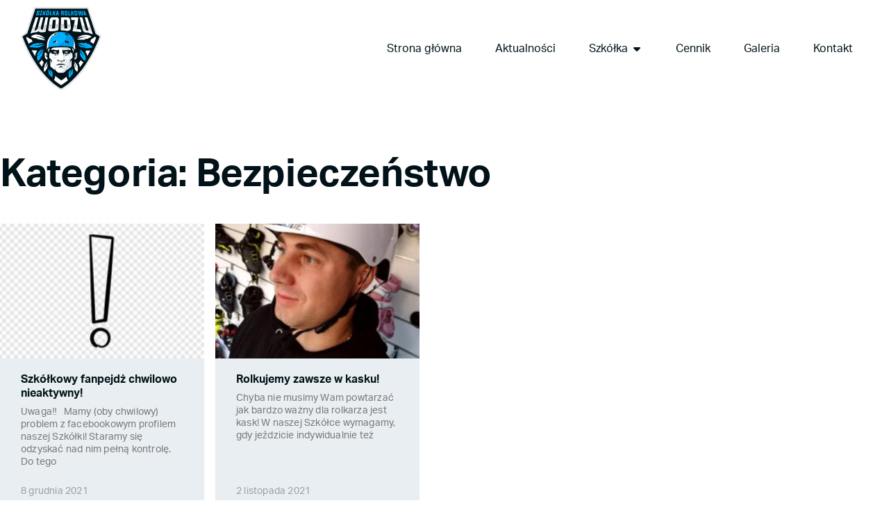

--- FILE ---
content_type: text/html; charset=UTF-8
request_url: https://www.wodzu.rzeszow.pl/category/bezpieczenstwo/
body_size: 74722
content:
<!doctype html>
<html lang="pl-PL">
<head>
	<meta charset="UTF-8">
	<meta name="viewport" content="width=device-width, initial-scale=1">
	<link rel="profile" href="https://gmpg.org/xfn/11">
	<title>Bezpieczeństwo &#8211; Szkółka Rolkowa Wodzu</title>
<meta name='robots' content='max-image-preview:large' />
<link rel='dns-prefetch' href='//www.googletagmanager.com' />
<link rel="alternate" type="application/rss+xml" title="Szkółka Rolkowa Wodzu &raquo; Kanał z wpisami" href="https://www.wodzu.rzeszow.pl/feed/" />
<link rel="alternate" type="application/rss+xml" title="Szkółka Rolkowa Wodzu &raquo; Kanał z komentarzami" href="https://www.wodzu.rzeszow.pl/comments/feed/" />
<link rel="alternate" type="application/rss+xml" title="Szkółka Rolkowa Wodzu &raquo; Kanał z wpisami zaszufladkowanymi do kategorii Bezpieczeństwo" href="https://www.wodzu.rzeszow.pl/category/bezpieczenstwo/feed/" />
<link rel="stylesheet" type="text/css" href="https://use.typekit.net/opv5krb.css"><style id='wp-img-auto-sizes-contain-inline-css'>
img:is([sizes=auto i],[sizes^="auto," i]){contain-intrinsic-size:3000px 1500px}
/*# sourceURL=wp-img-auto-sizes-contain-inline-css */
</style>
<style id='wp-emoji-styles-inline-css'>

	img.wp-smiley, img.emoji {
		display: inline !important;
		border: none !important;
		box-shadow: none !important;
		height: 1em !important;
		width: 1em !important;
		margin: 0 0.07em !important;
		vertical-align: -0.1em !important;
		background: none !important;
		padding: 0 !important;
	}
/*# sourceURL=wp-emoji-styles-inline-css */
</style>
<link rel='stylesheet' id='hello-elementor-theme-style-css' href='https://www.wodzu.rzeszow.pl/wp-content/themes/hello-elementor/assets/css/theme.css?ver=3.4.5' media='all' />
<link rel='stylesheet' id='hello-elementor-child-style-css' href='https://www.wodzu.rzeszow.pl/wp-content/themes/hello-theme-child-master/style.css?ver=1.0.0' media='all' />
<link rel='stylesheet' id='hello-elementor-css' href='https://www.wodzu.rzeszow.pl/wp-content/themes/hello-elementor/assets/css/reset.css?ver=3.4.5' media='all' />
<link rel='stylesheet' id='hello-elementor-header-footer-css' href='https://www.wodzu.rzeszow.pl/wp-content/themes/hello-elementor/assets/css/header-footer.css?ver=3.4.5' media='all' />
<link rel='stylesheet' id='elementor-frontend-css' href='https://www.wodzu.rzeszow.pl/wp-content/plugins/elementor/assets/css/frontend.min.css?ver=3.34.0' media='all' />
<link rel='stylesheet' id='widget-image-css' href='https://www.wodzu.rzeszow.pl/wp-content/plugins/elementor/assets/css/widget-image.min.css?ver=3.34.0' media='all' />
<link rel='stylesheet' id='widget-icon-box-css' href='https://www.wodzu.rzeszow.pl/wp-content/plugins/elementor/assets/css/widget-icon-box.min.css?ver=3.34.0' media='all' />
<link rel='stylesheet' id='e-animation-fadeIn-css' href='https://www.wodzu.rzeszow.pl/wp-content/plugins/elementor/assets/lib/animations/styles/fadeIn.min.css?ver=3.34.0' media='all' />
<link rel='stylesheet' id='widget-mega-menu-css' href='https://www.wodzu.rzeszow.pl/wp-content/plugins/elementor-pro/assets/css/widget-mega-menu.min.css?ver=3.34.0' media='all' />
<link rel='stylesheet' id='widget-heading-css' href='https://www.wodzu.rzeszow.pl/wp-content/plugins/elementor/assets/css/widget-heading.min.css?ver=3.34.0' media='all' />
<link rel='stylesheet' id='widget-divider-css' href='https://www.wodzu.rzeszow.pl/wp-content/plugins/elementor/assets/css/widget-divider.min.css?ver=3.34.0' media='all' />
<link rel='stylesheet' id='widget-posts-css' href='https://www.wodzu.rzeszow.pl/wp-content/plugins/elementor-pro/assets/css/widget-posts.min.css?ver=3.34.0' media='all' />
<link rel='stylesheet' id='elementor-icons-css' href='https://www.wodzu.rzeszow.pl/wp-content/plugins/elementor/assets/lib/eicons/css/elementor-icons.min.css?ver=5.45.0' media='all' />
<link rel='stylesheet' id='elementor-post-8074-css' href='https://www.wodzu.rzeszow.pl/wp-content/uploads/elementor/css/post-8074.css?ver=1767776186' media='all' />
<link rel='stylesheet' id='font-awesome-5-all-css' href='https://www.wodzu.rzeszow.pl/wp-content/plugins/elementor/assets/lib/font-awesome/css/all.min.css?ver=3.34.0' media='all' />
<link rel='stylesheet' id='font-awesome-4-shim-css' href='https://www.wodzu.rzeszow.pl/wp-content/plugins/elementor/assets/lib/font-awesome/css/v4-shims.min.css?ver=3.34.0' media='all' />
<link rel='stylesheet' id='elementor-post-8397-css' href='https://www.wodzu.rzeszow.pl/wp-content/uploads/elementor/css/post-8397.css?ver=1767776187' media='all' />
<link rel='stylesheet' id='elementor-post-8268-css' href='https://www.wodzu.rzeszow.pl/wp-content/uploads/elementor/css/post-8268.css?ver=1767776187' media='all' />
<link rel='stylesheet' id='elementor-post-9061-css' href='https://www.wodzu.rzeszow.pl/wp-content/uploads/elementor/css/post-9061.css?ver=1767777551' media='all' />
<link rel='stylesheet' id='ecs-styles-css' href='https://www.wodzu.rzeszow.pl/wp-content/plugins/ele-custom-skin/assets/css/ecs-style.css?ver=3.1.9' media='all' />
<link rel='stylesheet' id='elementor-post-9235-css' href='https://www.wodzu.rzeszow.pl/wp-content/uploads/elementor/css/post-9235.css?ver=1603195476' media='all' />
<link rel='stylesheet' id='elementor-gf-robotoslab-css' href='https://fonts.googleapis.com/css?family=Roboto+Slab:100,100italic,200,200italic,300,300italic,400,400italic,500,500italic,600,600italic,700,700italic,800,800italic,900,900italic&#038;display=auto&#038;subset=latin-ext' media='all' />
<link rel='stylesheet' id='elementor-gf-roboto-css' href='https://fonts.googleapis.com/css?family=Roboto:100,100italic,200,200italic,300,300italic,400,400italic,500,500italic,600,600italic,700,700italic,800,800italic,900,900italic&#038;display=auto&#038;subset=latin-ext' media='all' />
<link rel='stylesheet' id='elementor-gf-robotomono-css' href='https://fonts.googleapis.com/css?family=Roboto+Mono:100,100italic,200,200italic,300,300italic,400,400italic,500,500italic,600,600italic,700,700italic,800,800italic,900,900italic&#038;display=auto&#038;subset=latin-ext' media='all' />
<script src="https://www.wodzu.rzeszow.pl/wp-includes/js/jquery/jquery.min.js?ver=3.7.1" id="jquery-core-js"></script>
<script src="https://www.wodzu.rzeszow.pl/wp-includes/js/jquery/jquery-migrate.min.js?ver=3.4.1" id="jquery-migrate-js"></script>
<script src="https://www.wodzu.rzeszow.pl/wp-content/plugins/elementor/assets/lib/font-awesome/js/v4-shims.min.js?ver=3.34.0" id="font-awesome-4-shim-js"></script>
<script id="ecs_ajax_load-js-extra">
var ecs_ajax_params = {"ajaxurl":"https://www.wodzu.rzeszow.pl/wp-admin/admin-ajax.php","posts":"{\"category_name\":\"bezpieczenstwo\",\"error\":\"\",\"m\":\"\",\"p\":0,\"post_parent\":\"\",\"subpost\":\"\",\"subpost_id\":\"\",\"attachment\":\"\",\"attachment_id\":0,\"name\":\"\",\"pagename\":\"\",\"page_id\":0,\"second\":\"\",\"minute\":\"\",\"hour\":\"\",\"day\":0,\"monthnum\":0,\"year\":0,\"w\":0,\"tag\":\"\",\"cat\":425,\"tag_id\":\"\",\"author\":\"\",\"author_name\":\"\",\"feed\":\"\",\"tb\":\"\",\"paged\":0,\"meta_key\":\"\",\"meta_value\":\"\",\"preview\":\"\",\"s\":\"\",\"sentence\":\"\",\"title\":\"\",\"fields\":\"all\",\"menu_order\":\"\",\"embed\":\"\",\"category__in\":[],\"category__not_in\":[],\"category__and\":[],\"post__in\":[],\"post__not_in\":[],\"post_name__in\":[],\"tag__in\":[],\"tag__not_in\":[],\"tag__and\":[],\"tag_slug__in\":[],\"tag_slug__and\":[],\"post_parent__in\":[],\"post_parent__not_in\":[],\"author__in\":[],\"author__not_in\":[],\"search_columns\":[],\"ignore_sticky_posts\":false,\"suppress_filters\":false,\"cache_results\":true,\"update_post_term_cache\":true,\"update_menu_item_cache\":false,\"lazy_load_term_meta\":true,\"update_post_meta_cache\":true,\"post_type\":\"\",\"posts_per_page\":10,\"nopaging\":false,\"comments_per_page\":\"50\",\"no_found_rows\":false,\"order\":\"DESC\"}"};
//# sourceURL=ecs_ajax_load-js-extra
</script>
<script src="https://www.wodzu.rzeszow.pl/wp-content/plugins/ele-custom-skin/assets/js/ecs_ajax_pagination.js?ver=3.1.9" id="ecs_ajax_load-js"></script>
<script src="https://www.wodzu.rzeszow.pl/wp-content/plugins/ele-custom-skin/assets/js/ecs.js?ver=3.1.9" id="ecs-script-js"></script>
<link rel="https://api.w.org/" href="https://www.wodzu.rzeszow.pl/wp-json/" /><link rel="alternate" title="JSON" type="application/json" href="https://www.wodzu.rzeszow.pl/wp-json/wp/v2/categories/425" /><link rel="EditURI" type="application/rsd+xml" title="RSD" href="https://www.wodzu.rzeszow.pl/xmlrpc.php?rsd" />
<meta name="generator" content="WordPress 6.9" />
<meta name="generator" content="Site Kit by Google 1.168.0" />
		<script>
		(function(h,o,t,j,a,r){
			h.hj=h.hj||function(){(h.hj.q=h.hj.q||[]).push(arguments)};
			h._hjSettings={hjid:2101211,hjsv:5};
			a=o.getElementsByTagName('head')[0];
			r=o.createElement('script');r.async=1;
			r.src=t+h._hjSettings.hjid+j+h._hjSettings.hjsv;
			a.appendChild(r);
		})(window,document,'//static.hotjar.com/c/hotjar-','.js?sv=');
		</script>
		<meta name="generator" content="Elementor 3.34.0; features: additional_custom_breakpoints; settings: css_print_method-external, google_font-enabled, font_display-auto">
			<style>
				.e-con.e-parent:nth-of-type(n+4):not(.e-lazyloaded):not(.e-no-lazyload),
				.e-con.e-parent:nth-of-type(n+4):not(.e-lazyloaded):not(.e-no-lazyload) * {
					background-image: none !important;
				}
				@media screen and (max-height: 1024px) {
					.e-con.e-parent:nth-of-type(n+3):not(.e-lazyloaded):not(.e-no-lazyload),
					.e-con.e-parent:nth-of-type(n+3):not(.e-lazyloaded):not(.e-no-lazyload) * {
						background-image: none !important;
					}
				}
				@media screen and (max-height: 640px) {
					.e-con.e-parent:nth-of-type(n+2):not(.e-lazyloaded):not(.e-no-lazyload),
					.e-con.e-parent:nth-of-type(n+2):not(.e-lazyloaded):not(.e-no-lazyload) * {
						background-image: none !important;
					}
				}
			</style>
			<link rel="icon" href="https://www.wodzu.rzeszow.pl/wp-content/uploads/2020/11/favicon-2.svg" sizes="32x32" />
<link rel="icon" href="https://www.wodzu.rzeszow.pl/wp-content/uploads/2020/11/favicon-2.svg" sizes="192x192" />
<link rel="apple-touch-icon" href="https://www.wodzu.rzeszow.pl/wp-content/uploads/2020/11/favicon-2.svg" />
<meta name="msapplication-TileImage" content="https://www.wodzu.rzeszow.pl/wp-content/uploads/2020/11/favicon-2.svg" />
</head>
<body class="archive category category-bezpieczenstwo category-425 wp-custom-logo wp-embed-responsive wp-theme-hello-elementor wp-child-theme-hello-theme-child-master hello-elementor-default elementor-page-9061 elementor-default elementor-template-full-width elementor-kit-8074">


<a class="skip-link screen-reader-text" href="#content">Przejdź do treści</a>

		<header data-elementor-type="header" data-elementor-id="8397" class="elementor elementor-8397 elementor-location-header" data-elementor-post-type="elementor_library">
			<div class="elementor-element elementor-element-320723a e-flex e-con-boxed e-con e-parent" data-id="320723a" data-element_type="container">
					<div class="e-con-inner">
				<div class="elementor-element elementor-element-6895862 elementor-widget elementor-widget-theme-site-logo elementor-widget-image" data-id="6895862" data-element_type="widget" data-widget_type="theme-site-logo.default">
				<div class="elementor-widget-container">
											<a href="https://www.wodzu.rzeszow.pl">
			<img width="1" height="1" src="https://www.wodzu.rzeszow.pl/wp-content/uploads/2020/06/srw-logo-2020-blue.svg" class="attachment-full size-full wp-image-8080" alt="" />				</a>
											</div>
				</div>
				<div class="elementor-element elementor-element-4857962 e-fit_to_content elementor-hidden-tablet elementor-hidden-mobile e-n-menu-layout-horizontal e-n-menu-tablet elementor-widget elementor-widget-n-menu" data-id="4857962" data-element_type="widget" data-settings="{&quot;menu_items&quot;:[{&quot;item_title&quot;:&quot;Strona g\u0142\u00f3wna&quot;,&quot;_id&quot;:&quot;53a9493&quot;,&quot;__dynamic__&quot;:{&quot;item_link&quot;:&quot;[elementor-tag id=\&quot;a6aac3f\&quot; name=\&quot;internal-url\&quot; settings=\&quot;%7B%22type%22%3A%22post%22%2C%22post_id%22%3A%22323%22%7D\&quot;]&quot;},&quot;item_link&quot;:{&quot;url&quot;:&quot;https:\/\/www.wodzu.rzeszow.pl\/&quot;,&quot;is_external&quot;:&quot;&quot;,&quot;nofollow&quot;:&quot;&quot;,&quot;custom_attributes&quot;:&quot;&quot;},&quot;item_dropdown_content&quot;:&quot;no&quot;,&quot;item_icon&quot;:{&quot;value&quot;:&quot;&quot;,&quot;library&quot;:&quot;&quot;},&quot;item_icon_active&quot;:null,&quot;element_id&quot;:&quot;&quot;},{&quot;item_title&quot;:&quot;Aktualno\u015bci&quot;,&quot;_id&quot;:&quot;0b42242&quot;,&quot;__dynamic__&quot;:{&quot;item_link&quot;:&quot;[elementor-tag id=\&quot;bab54c3\&quot; name=\&quot;internal-url\&quot; settings=\&quot;%7B%22type%22%3A%22post%22%2C%22post_id%22%3A%228415%22%7D\&quot;]&quot;},&quot;item_link&quot;:{&quot;url&quot;:&quot;https:\/\/www.wodzu.rzeszow.pl\/aktualnosci\/&quot;,&quot;is_external&quot;:&quot;&quot;,&quot;nofollow&quot;:&quot;&quot;,&quot;custom_attributes&quot;:&quot;&quot;},&quot;item_dropdown_content&quot;:&quot;no&quot;,&quot;item_icon&quot;:{&quot;value&quot;:&quot;&quot;,&quot;library&quot;:&quot;&quot;},&quot;item_icon_active&quot;:null,&quot;element_id&quot;:&quot;&quot;},{&quot;item_title&quot;:&quot;Szk\u00f3\u0142ka&quot;,&quot;_id&quot;:&quot;9a219d8&quot;,&quot;item_link&quot;:{&quot;url&quot;:&quot;#&quot;,&quot;is_external&quot;:&quot;&quot;,&quot;nofollow&quot;:&quot;&quot;,&quot;custom_attributes&quot;:&quot;&quot;},&quot;item_dropdown_content&quot;:&quot;yes&quot;,&quot;item_icon&quot;:{&quot;value&quot;:&quot;&quot;,&quot;library&quot;:&quot;&quot;},&quot;item_icon_active&quot;:null,&quot;element_id&quot;:&quot;&quot;},{&quot;_id&quot;:&quot;cabdd05&quot;,&quot;item_title&quot;:&quot;Cennik&quot;,&quot;__dynamic__&quot;:{&quot;item_link&quot;:&quot;[elementor-tag id=\&quot;0ce8457\&quot; name=\&quot;internal-url\&quot; settings=\&quot;%7B%22type%22%3A%22post%22%2C%22post_id%22%3A%225043%22%7D\&quot;]&quot;},&quot;item_link&quot;:{&quot;url&quot;:&quot;https:\/\/www.wodzu.rzeszow.pl\/szkolka\/cennik\/&quot;,&quot;is_external&quot;:&quot;&quot;,&quot;nofollow&quot;:&quot;&quot;,&quot;custom_attributes&quot;:&quot;&quot;},&quot;item_dropdown_content&quot;:&quot;no&quot;,&quot;item_icon&quot;:{&quot;value&quot;:&quot;&quot;,&quot;library&quot;:&quot;&quot;},&quot;item_icon_active&quot;:null,&quot;element_id&quot;:&quot;&quot;},{&quot;_id&quot;:&quot;b6ff54a&quot;,&quot;item_title&quot;:&quot;Galeria&quot;,&quot;__dynamic__&quot;:{&quot;item_link&quot;:&quot;[elementor-tag id=\&quot;640a0f1\&quot; name=\&quot;internal-url\&quot; settings=\&quot;%7B%22type%22%3A%22post%22%2C%22post_id%22%3A%228262%22%7D\&quot;]&quot;},&quot;item_link&quot;:{&quot;url&quot;:&quot;https:\/\/www.wodzu.rzeszow.pl\/galeria\/&quot;,&quot;is_external&quot;:&quot;&quot;,&quot;nofollow&quot;:&quot;&quot;,&quot;custom_attributes&quot;:&quot;&quot;},&quot;item_dropdown_content&quot;:&quot;no&quot;,&quot;item_icon&quot;:{&quot;value&quot;:&quot;&quot;,&quot;library&quot;:&quot;&quot;},&quot;item_icon_active&quot;:null,&quot;element_id&quot;:&quot;&quot;},{&quot;_id&quot;:&quot;9f4427d&quot;,&quot;item_title&quot;:&quot;Kontakt&quot;,&quot;__dynamic__&quot;:{&quot;item_link&quot;:&quot;[elementor-tag id=\&quot;ff0cd31\&quot; name=\&quot;internal-url\&quot; settings=\&quot;%7B%22type%22%3A%22post%22%2C%22post_id%22%3A%22235%22%7D\&quot;]&quot;},&quot;item_link&quot;:{&quot;url&quot;:&quot;https:\/\/www.wodzu.rzeszow.pl\/kontakt\/&quot;,&quot;is_external&quot;:&quot;&quot;,&quot;nofollow&quot;:&quot;&quot;,&quot;custom_attributes&quot;:&quot;&quot;},&quot;item_dropdown_content&quot;:&quot;no&quot;,&quot;item_icon&quot;:{&quot;value&quot;:&quot;&quot;,&quot;library&quot;:&quot;&quot;},&quot;item_icon_active&quot;:null,&quot;element_id&quot;:&quot;&quot;}],&quot;content_width&quot;:&quot;fit_to_content&quot;,&quot;content_horizontal_position&quot;:&quot;right&quot;,&quot;item_position_horizontal&quot;:&quot;end&quot;,&quot;item_position_horizontal_tablet&quot;:&quot;stretch&quot;,&quot;open_animation&quot;:&quot;fadeIn&quot;,&quot;menu_item_title_distance_from_content&quot;:{&quot;unit&quot;:&quot;px&quot;,&quot;size&quot;:&quot;&quot;,&quot;sizes&quot;:[]},&quot;item_layout&quot;:&quot;horizontal&quot;,&quot;open_on&quot;:&quot;hover&quot;,&quot;horizontal_scroll&quot;:&quot;disable&quot;,&quot;breakpoint_selector&quot;:&quot;tablet&quot;,&quot;menu_item_title_distance_from_content_tablet&quot;:{&quot;unit&quot;:&quot;px&quot;,&quot;size&quot;:&quot;&quot;,&quot;sizes&quot;:[]},&quot;menu_item_title_distance_from_content_mobile&quot;:{&quot;unit&quot;:&quot;px&quot;,&quot;size&quot;:&quot;&quot;,&quot;sizes&quot;:[]}}" data-widget_type="mega-menu.default">
				<div class="elementor-widget-container">
							<nav class="e-n-menu" data-widget-number="758" aria-label="Menu">
					<button class="e-n-menu-toggle" id="menu-toggle-758" aria-haspopup="true" aria-expanded="false" aria-controls="menubar-758" aria-label="Menu Toggle">
			<span class="e-n-menu-toggle-icon e-open">
				<i class="eicon-menu-bar"></i>			</span>
			<span class="e-n-menu-toggle-icon e-close">
				<i class="eicon-close"></i>			</span>
		</button>
					<div class="e-n-menu-wrapper" id="menubar-758" aria-labelledby="menu-toggle-758">
				<ul class="e-n-menu-heading">
								<li class="e-n-menu-item">
				<div id="e-n-menu-title-7581" class="e-n-menu-title">
					<a class="e-n-menu-title-container e-focus e-link" href="https://www.wodzu.rzeszow.pl/">												<span class="e-n-menu-title-text">
							Strona główna						</span>
					</a>									</div>
							</li>
					<li class="e-n-menu-item">
				<div id="e-n-menu-title-7582" class="e-n-menu-title">
					<a class="e-n-menu-title-container e-focus e-link" href="https://www.wodzu.rzeszow.pl/aktualnosci/">												<span class="e-n-menu-title-text">
							Aktualności						</span>
					</a>									</div>
							</li>
					<li class="e-n-menu-item">
				<div id="e-n-menu-title-7583" class="e-n-menu-title e-anchor">
					<a class="e-n-menu-title-container e-focus e-link" href="#" aria-current="page">												<span class="e-n-menu-title-text">
							Szkółka						</span>
					</a>											<button id="e-n-menu-dropdown-icon-7583" class="e-n-menu-dropdown-icon e-focus" data-tab-index="3" aria-haspopup="true" aria-expanded="false" aria-controls="e-n-menu-content-7583" >
							<span class="e-n-menu-dropdown-icon-opened">
								<i aria-hidden="true" class="fas fa-caret-up"></i>								<span class="elementor-screen-only">Close Szkółka</span>
							</span>
							<span class="e-n-menu-dropdown-icon-closed">
								<i aria-hidden="true" class="fas fa-caret-down"></i>								<span class="elementor-screen-only">Open Szkółka</span>
							</span>
						</button>
									</div>
									<div class="e-n-menu-content">
						<div id="e-n-menu-content-7583" data-tab-index="3" aria-labelledby="e-n-menu-dropdown-icon-7583" class="elementor-element elementor-element-384719b e-flex e-con-boxed e-con e-parent" data-id="384719b" data-element_type="container" data-settings="{&quot;background_background&quot;:&quot;classic&quot;}">
					<div class="e-con-inner">
		<div class="elementor-element elementor-element-de15d0a e-grid e-con-boxed e-con e-child" data-id="de15d0a" data-element_type="container" data-settings="{&quot;background_background&quot;:&quot;classic&quot;}">
					<div class="e-con-inner">
		<a class="elementor-element elementor-element-90a880e e-flex e-con-boxed e-con e-child" data-id="90a880e" data-element_type="container" href="https://www.wodzu.rzeszow.pl/szkolka/o-szkolce/">
					<div class="e-con-inner">
				<div class="elementor-element elementor-element-e5a85d5 elementor-position-block-start elementor-mobile-position-inline-start elementor-view-default elementor-widget elementor-widget-icon-box" data-id="e5a85d5" data-element_type="widget" data-widget_type="icon-box.default">
				<div class="elementor-widget-container">
							<div class="elementor-icon-box-wrapper">

						<div class="elementor-icon-box-icon">
				<span  class="elementor-icon">
				<i aria-hidden="true" class="fas fa-info"></i>				</span>
			</div>
			
						<div class="elementor-icon-box-content">

									<h3 class="elementor-icon-box-title">
						<span  >
							O szkółce						</span>
					</h3>
				
									<p class="elementor-icon-box-description">
						Jak to się wszystko zaczęło? W czym się specjalizujemy?					</p>
				
			</div>
			
		</div>
						</div>
				</div>
					</div>
				</a>
		<a class="elementor-element elementor-element-3ac2fc9 e-flex e-con-boxed e-con e-child" data-id="3ac2fc9" data-element_type="container" href="https://www.wodzu.rzeszow.pl/szkolka/zajecia/">
					<div class="e-con-inner">
				<div class="elementor-element elementor-element-9dabbc8 elementor-position-block-start elementor-mobile-position-inline-start elementor-view-default elementor-widget elementor-widget-icon-box" data-id="9dabbc8" data-element_type="widget" data-widget_type="icon-box.default">
				<div class="elementor-widget-container">
							<div class="elementor-icon-box-wrapper">

						<div class="elementor-icon-box-icon">
				<span  class="elementor-icon">
				<i aria-hidden="true" class="fas fa-compact-disc"></i>				</span>
			</div>
			
						<div class="elementor-icon-box-content">

									<h3 class="elementor-icon-box-title">
						<span  >
							Zajęcia						</span>
					</h3>
				
									<p class="elementor-icon-box-description">
						Zobacz jakie zajęcia są idealne dla Ciebie. 					</p>
				
			</div>
			
		</div>
						</div>
				</div>
					</div>
				</a>
		<a class="elementor-element elementor-element-2220af0 e-flex e-con-boxed e-con e-child" data-id="2220af0" data-element_type="container" href="https://www.wodzu.rzeszow.pl/szkolka/osiagniecia/">
					<div class="e-con-inner">
				<div class="elementor-element elementor-element-1389875 elementor-mobile-position-inline-start elementor-view-default elementor-position-block-start elementor-widget elementor-widget-icon-box" data-id="1389875" data-element_type="widget" data-widget_type="icon-box.default">
				<div class="elementor-widget-container">
							<div class="elementor-icon-box-wrapper">

						<div class="elementor-icon-box-icon">
				<span  class="elementor-icon">
				<i aria-hidden="true" class="fas fa-trophy"></i>				</span>
			</div>
			
						<div class="elementor-icon-box-content">

									<h3 class="elementor-icon-box-title">
						<span  >
							Osiągnięcia						</span>
					</h3>
				
									<p class="elementor-icon-box-description">
						Chwalimy się, bo mamy czym!					</p>
				
			</div>
			
		</div>
						</div>
				</div>
					</div>
				</a>
		<a class="elementor-element elementor-element-9460974 e-flex e-con-boxed e-con e-child" data-id="9460974" data-element_type="container" href="https://www.wodzu.rzeszow.pl/koszulki/">
					<div class="e-con-inner">
				<div class="elementor-element elementor-element-3f029d7 elementor-position-block-start elementor-mobile-position-inline-start elementor-view-default elementor-widget elementor-widget-icon-box" data-id="3f029d7" data-element_type="widget" data-widget_type="icon-box.default">
				<div class="elementor-widget-container">
							<div class="elementor-icon-box-wrapper">

						<div class="elementor-icon-box-icon">
				<span  class="elementor-icon">
				<i aria-hidden="true" class="fas fa-tshirt"></i>				</span>
			</div>
			
						<div class="elementor-icon-box-content">

									<h3 class="elementor-icon-box-title">
						<span  >
							Koszulki						</span>
					</h3>
				
									<p class="elementor-icon-box-description">
						Profesjonalne koszulki z Twoim imieniem.					</p>
				
			</div>
			
		</div>
						</div>
				</div>
					</div>
				</a>
		<a class="elementor-element elementor-element-961b847 e-flex e-con-boxed e-con e-child" data-id="961b847" data-element_type="container" href="https://www.wodzu.rzeszow.pl/szkolka/plan-zajec/">
					<div class="e-con-inner">
				<div class="elementor-element elementor-element-d9e340e elementor-position-block-start elementor-mobile-position-inline-start elementor-view-default elementor-widget elementor-widget-icon-box" data-id="d9e340e" data-element_type="widget" data-widget_type="icon-box.default">
				<div class="elementor-widget-container">
							<div class="elementor-icon-box-wrapper">

						<div class="elementor-icon-box-icon">
				<span  class="elementor-icon">
				<i aria-hidden="true" class="far fa-calendar-alt"></i>				</span>
			</div>
			
						<div class="elementor-icon-box-content">

									<h3 class="elementor-icon-box-title">
						<span  >
							Plan zajęć						</span>
					</h3>
				
									<p class="elementor-icon-box-description">
						Kiedy i w którym miejscu?					</p>
				
			</div>
			
		</div>
						</div>
				</div>
					</div>
				</a>
					</div>
				</div>
					</div>
				</div>
							</div>
							</li>
					<li class="e-n-menu-item">
				<div id="e-n-menu-title-7584" class="e-n-menu-title">
					<a class="e-n-menu-title-container e-focus e-link" href="https://www.wodzu.rzeszow.pl/szkolka/cennik/">												<span class="e-n-menu-title-text">
							Cennik						</span>
					</a>									</div>
							</li>
					<li class="e-n-menu-item">
				<div id="e-n-menu-title-7585" class="e-n-menu-title">
					<a class="e-n-menu-title-container e-focus e-link" href="https://www.wodzu.rzeszow.pl/galeria/">												<span class="e-n-menu-title-text">
							Galeria						</span>
					</a>									</div>
							</li>
					<li class="e-n-menu-item">
				<div id="e-n-menu-title-7586" class="e-n-menu-title">
					<a class="e-n-menu-title-container e-focus e-link" href="https://www.wodzu.rzeszow.pl/kontakt/">												<span class="e-n-menu-title-text">
							Kontakt						</span>
					</a>									</div>
							</li>
						</ul>
			</div>
		</nav>
						</div>
				</div>
				<div class="elementor-element elementor-element-58701df e-fit_to_content elementor-hidden-desktop e-n-menu-layout-horizontal e-n-menu-tablet elementor-widget elementor-widget-n-menu" data-id="58701df" data-element_type="widget" data-settings="{&quot;menu_items&quot;:[{&quot;item_title&quot;:&quot;Strona g\u0142\u00f3wna&quot;,&quot;_id&quot;:&quot;53a9493&quot;,&quot;__dynamic__&quot;:{&quot;item_link&quot;:&quot;[elementor-tag id=\&quot;a6aac3f\&quot; name=\&quot;internal-url\&quot; settings=\&quot;%7B%22type%22%3A%22post%22%2C%22post_id%22%3A%22323%22%7D\&quot;]&quot;},&quot;item_link&quot;:{&quot;url&quot;:&quot;https:\/\/www.wodzu.rzeszow.pl\/&quot;,&quot;is_external&quot;:&quot;&quot;,&quot;nofollow&quot;:&quot;&quot;,&quot;custom_attributes&quot;:&quot;&quot;},&quot;item_dropdown_content&quot;:&quot;no&quot;,&quot;item_icon&quot;:{&quot;value&quot;:&quot;&quot;,&quot;library&quot;:&quot;&quot;},&quot;item_icon_active&quot;:null,&quot;element_id&quot;:&quot;&quot;},{&quot;item_title&quot;:&quot;Aktualno\u015bci&quot;,&quot;_id&quot;:&quot;0b42242&quot;,&quot;__dynamic__&quot;:{&quot;item_link&quot;:&quot;[elementor-tag id=\&quot;bab54c3\&quot; name=\&quot;internal-url\&quot; settings=\&quot;%7B%22type%22%3A%22post%22%2C%22post_id%22%3A%228415%22%7D\&quot;]&quot;},&quot;item_link&quot;:{&quot;url&quot;:&quot;https:\/\/www.wodzu.rzeszow.pl\/aktualnosci\/&quot;,&quot;is_external&quot;:&quot;&quot;,&quot;nofollow&quot;:&quot;&quot;,&quot;custom_attributes&quot;:&quot;&quot;},&quot;item_dropdown_content&quot;:&quot;no&quot;,&quot;item_icon&quot;:{&quot;value&quot;:&quot;&quot;,&quot;library&quot;:&quot;&quot;},&quot;item_icon_active&quot;:null,&quot;element_id&quot;:&quot;&quot;},{&quot;item_title&quot;:&quot;Szk\u00f3\u0142ka&quot;,&quot;_id&quot;:&quot;9a219d8&quot;,&quot;item_link&quot;:{&quot;url&quot;:&quot;#&quot;,&quot;is_external&quot;:&quot;&quot;,&quot;nofollow&quot;:&quot;&quot;,&quot;custom_attributes&quot;:&quot;&quot;},&quot;item_dropdown_content&quot;:&quot;yes&quot;,&quot;item_icon&quot;:{&quot;value&quot;:&quot;&quot;,&quot;library&quot;:&quot;&quot;},&quot;item_icon_active&quot;:null,&quot;element_id&quot;:&quot;&quot;},{&quot;_id&quot;:&quot;cabdd05&quot;,&quot;item_title&quot;:&quot;Cennik&quot;,&quot;__dynamic__&quot;:{&quot;item_link&quot;:&quot;[elementor-tag id=\&quot;0ce8457\&quot; name=\&quot;internal-url\&quot; settings=\&quot;%7B%22type%22%3A%22post%22%2C%22post_id%22%3A%225043%22%7D\&quot;]&quot;},&quot;item_link&quot;:{&quot;url&quot;:&quot;https:\/\/www.wodzu.rzeszow.pl\/szkolka\/cennik\/&quot;,&quot;is_external&quot;:&quot;&quot;,&quot;nofollow&quot;:&quot;&quot;,&quot;custom_attributes&quot;:&quot;&quot;},&quot;item_dropdown_content&quot;:&quot;no&quot;,&quot;item_icon&quot;:{&quot;value&quot;:&quot;&quot;,&quot;library&quot;:&quot;&quot;},&quot;item_icon_active&quot;:null,&quot;element_id&quot;:&quot;&quot;},{&quot;_id&quot;:&quot;b6ff54a&quot;,&quot;item_title&quot;:&quot;Galeria&quot;,&quot;__dynamic__&quot;:{&quot;item_link&quot;:&quot;[elementor-tag id=\&quot;640a0f1\&quot; name=\&quot;internal-url\&quot; settings=\&quot;%7B%22type%22%3A%22post%22%2C%22post_id%22%3A%228262%22%7D\&quot;]&quot;},&quot;item_link&quot;:{&quot;url&quot;:&quot;https:\/\/www.wodzu.rzeszow.pl\/galeria\/&quot;,&quot;is_external&quot;:&quot;&quot;,&quot;nofollow&quot;:&quot;&quot;,&quot;custom_attributes&quot;:&quot;&quot;},&quot;item_dropdown_content&quot;:&quot;no&quot;,&quot;item_icon&quot;:{&quot;value&quot;:&quot;&quot;,&quot;library&quot;:&quot;&quot;},&quot;item_icon_active&quot;:null,&quot;element_id&quot;:&quot;&quot;},{&quot;_id&quot;:&quot;9f4427d&quot;,&quot;item_title&quot;:&quot;Kontakt&quot;,&quot;__dynamic__&quot;:{&quot;item_link&quot;:&quot;[elementor-tag id=\&quot;ff0cd31\&quot; name=\&quot;internal-url\&quot; settings=\&quot;%7B%22type%22%3A%22post%22%2C%22post_id%22%3A%22235%22%7D\&quot;]&quot;},&quot;item_link&quot;:{&quot;url&quot;:&quot;https:\/\/www.wodzu.rzeszow.pl\/kontakt\/&quot;,&quot;is_external&quot;:&quot;&quot;,&quot;nofollow&quot;:&quot;&quot;,&quot;custom_attributes&quot;:&quot;&quot;},&quot;item_dropdown_content&quot;:&quot;no&quot;,&quot;item_icon&quot;:{&quot;value&quot;:&quot;&quot;,&quot;library&quot;:&quot;&quot;},&quot;item_icon_active&quot;:null,&quot;element_id&quot;:&quot;&quot;}],&quot;content_width&quot;:&quot;fit_to_content&quot;,&quot;content_horizontal_position&quot;:&quot;right&quot;,&quot;item_position_horizontal&quot;:&quot;end&quot;,&quot;item_position_horizontal_tablet&quot;:&quot;stretch&quot;,&quot;open_animation&quot;:&quot;fadeIn&quot;,&quot;menu_item_title_distance_from_content&quot;:{&quot;unit&quot;:&quot;px&quot;,&quot;size&quot;:&quot;&quot;,&quot;sizes&quot;:[]},&quot;item_layout&quot;:&quot;horizontal&quot;,&quot;open_on&quot;:&quot;hover&quot;,&quot;horizontal_scroll&quot;:&quot;disable&quot;,&quot;breakpoint_selector&quot;:&quot;tablet&quot;,&quot;menu_item_title_distance_from_content_tablet&quot;:{&quot;unit&quot;:&quot;px&quot;,&quot;size&quot;:&quot;&quot;,&quot;sizes&quot;:[]},&quot;menu_item_title_distance_from_content_mobile&quot;:{&quot;unit&quot;:&quot;px&quot;,&quot;size&quot;:&quot;&quot;,&quot;sizes&quot;:[]}}" data-widget_type="mega-menu.default">
				<div class="elementor-widget-container">
							<nav class="e-n-menu" data-widget-number="927" aria-label="Menu">
					<button class="e-n-menu-toggle" id="menu-toggle-927" aria-haspopup="true" aria-expanded="false" aria-controls="menubar-927" aria-label="Menu Toggle">
			<span class="e-n-menu-toggle-icon e-open">
				<i class="eicon-menu-bar"></i>			</span>
			<span class="e-n-menu-toggle-icon e-close">
				<i class="eicon-close"></i>			</span>
		</button>
					<div class="e-n-menu-wrapper" id="menubar-927" aria-labelledby="menu-toggle-927">
				<ul class="e-n-menu-heading">
								<li class="e-n-menu-item">
				<div id="e-n-menu-title-9271" class="e-n-menu-title">
					<a class="e-n-menu-title-container e-focus e-link" href="https://www.wodzu.rzeszow.pl/">												<span class="e-n-menu-title-text">
							Strona główna						</span>
					</a>									</div>
							</li>
					<li class="e-n-menu-item">
				<div id="e-n-menu-title-9272" class="e-n-menu-title">
					<a class="e-n-menu-title-container e-focus e-link" href="https://www.wodzu.rzeszow.pl/aktualnosci/">												<span class="e-n-menu-title-text">
							Aktualności						</span>
					</a>									</div>
							</li>
					<li class="e-n-menu-item">
				<div id="e-n-menu-title-9273" class="e-n-menu-title e-anchor">
					<a class="e-n-menu-title-container e-focus e-link" href="#" aria-current="page">												<span class="e-n-menu-title-text">
							Szkółka						</span>
					</a>											<button id="e-n-menu-dropdown-icon-9273" class="e-n-menu-dropdown-icon e-focus" data-tab-index="3" aria-haspopup="true" aria-expanded="false" aria-controls="e-n-menu-content-9273" >
							<span class="e-n-menu-dropdown-icon-opened">
								<i aria-hidden="true" class="fas fa-caret-up"></i>								<span class="elementor-screen-only">Close Szkółka</span>
							</span>
							<span class="e-n-menu-dropdown-icon-closed">
								<i aria-hidden="true" class="fas fa-caret-down"></i>								<span class="elementor-screen-only">Open Szkółka</span>
							</span>
						</button>
									</div>
									<div class="e-n-menu-content">
						<div id="e-n-menu-content-9273" data-tab-index="3" aria-labelledby="e-n-menu-dropdown-icon-9273" class="elementor-element elementor-element-6326d30 e-flex e-con-boxed e-con e-parent" data-id="6326d30" data-element_type="container" data-settings="{&quot;background_background&quot;:&quot;classic&quot;}">
					<div class="e-con-inner">
		<div class="elementor-element elementor-element-480d42e e-grid e-con-boxed e-con e-child" data-id="480d42e" data-element_type="container" data-settings="{&quot;background_background&quot;:&quot;classic&quot;}">
					<div class="e-con-inner">
		<a class="elementor-element elementor-element-556ef4f e-flex e-con-boxed e-con e-child" data-id="556ef4f" data-element_type="container" href="https://www.wodzu.rzeszow.pl/szkolka/o-szkolce/">
					<div class="e-con-inner">
				<div class="elementor-element elementor-element-0562103 elementor-position-block-start elementor-mobile-position-inline-start elementor-view-default elementor-widget elementor-widget-icon-box" data-id="0562103" data-element_type="widget" data-widget_type="icon-box.default">
				<div class="elementor-widget-container">
							<div class="elementor-icon-box-wrapper">

						<div class="elementor-icon-box-icon">
				<span  class="elementor-icon">
				<i aria-hidden="true" class="fas fa-info"></i>				</span>
			</div>
			
						<div class="elementor-icon-box-content">

									<h3 class="elementor-icon-box-title">
						<span  >
							O szkółce						</span>
					</h3>
				
									<p class="elementor-icon-box-description">
						Jak to się wszystko zaczęło? W czym się specjalizujemy?					</p>
				
			</div>
			
		</div>
						</div>
				</div>
					</div>
				</a>
		<a class="elementor-element elementor-element-4d0a243 e-flex e-con-boxed e-con e-child" data-id="4d0a243" data-element_type="container" href="https://www.wodzu.rzeszow.pl/szkolka/zajecia/">
					<div class="e-con-inner">
				<div class="elementor-element elementor-element-8e0edf8 elementor-position-block-start elementor-mobile-position-inline-start elementor-view-default elementor-widget elementor-widget-icon-box" data-id="8e0edf8" data-element_type="widget" data-widget_type="icon-box.default">
				<div class="elementor-widget-container">
							<div class="elementor-icon-box-wrapper">

						<div class="elementor-icon-box-icon">
				<span  class="elementor-icon">
				<i aria-hidden="true" class="fas fa-compact-disc"></i>				</span>
			</div>
			
						<div class="elementor-icon-box-content">

									<h3 class="elementor-icon-box-title">
						<span  >
							Zajęcia						</span>
					</h3>
				
									<p class="elementor-icon-box-description">
						Zobacz jakie zajęcia są idealne dla Ciebie. 					</p>
				
			</div>
			
		</div>
						</div>
				</div>
					</div>
				</a>
		<a class="elementor-element elementor-element-7988e37 e-flex e-con-boxed e-con e-child" data-id="7988e37" data-element_type="container" href="https://www.wodzu.rzeszow.pl/szkolka/osiagniecia/">
					<div class="e-con-inner">
				<div class="elementor-element elementor-element-a1caa4a elementor-mobile-position-inline-start elementor-view-default elementor-position-block-start elementor-widget elementor-widget-icon-box" data-id="a1caa4a" data-element_type="widget" data-widget_type="icon-box.default">
				<div class="elementor-widget-container">
							<div class="elementor-icon-box-wrapper">

						<div class="elementor-icon-box-icon">
				<span  class="elementor-icon">
				<i aria-hidden="true" class="fas fa-trophy"></i>				</span>
			</div>
			
						<div class="elementor-icon-box-content">

									<h3 class="elementor-icon-box-title">
						<span  >
							Osiągnięcia						</span>
					</h3>
				
									<p class="elementor-icon-box-description">
						Chwalimy się, bo mamy czym!					</p>
				
			</div>
			
		</div>
						</div>
				</div>
					</div>
				</a>
		<a class="elementor-element elementor-element-133b919 e-flex e-con-boxed e-con e-child" data-id="133b919" data-element_type="container" href="https://www.wodzu.rzeszow.pl/koszulki/">
					<div class="e-con-inner">
				<div class="elementor-element elementor-element-add5d63 elementor-position-block-start elementor-mobile-position-inline-start elementor-view-default elementor-widget elementor-widget-icon-box" data-id="add5d63" data-element_type="widget" data-widget_type="icon-box.default">
				<div class="elementor-widget-container">
							<div class="elementor-icon-box-wrapper">

						<div class="elementor-icon-box-icon">
				<span  class="elementor-icon">
				<i aria-hidden="true" class="fas fa-tshirt"></i>				</span>
			</div>
			
						<div class="elementor-icon-box-content">

									<h3 class="elementor-icon-box-title">
						<span  >
							Koszulki						</span>
					</h3>
				
									<p class="elementor-icon-box-description">
						Profesjonalne koszulki z Twoim imieniem.					</p>
				
			</div>
			
		</div>
						</div>
				</div>
					</div>
				</a>
		<a class="elementor-element elementor-element-202ddf3 e-flex e-con-boxed e-con e-child" data-id="202ddf3" data-element_type="container" href="https://www.wodzu.rzeszow.pl/szkolka/plan-zajec/">
					<div class="e-con-inner">
				<div class="elementor-element elementor-element-a110345 elementor-position-block-start elementor-mobile-position-inline-start elementor-view-default elementor-widget elementor-widget-icon-box" data-id="a110345" data-element_type="widget" data-widget_type="icon-box.default">
				<div class="elementor-widget-container">
							<div class="elementor-icon-box-wrapper">

						<div class="elementor-icon-box-icon">
				<span  class="elementor-icon">
				<i aria-hidden="true" class="far fa-calendar-alt"></i>				</span>
			</div>
			
						<div class="elementor-icon-box-content">

									<h3 class="elementor-icon-box-title">
						<span  >
							Plan zajęć						</span>
					</h3>
				
									<p class="elementor-icon-box-description">
						Kiedy i w którym miejscu?					</p>
				
			</div>
			
		</div>
						</div>
				</div>
					</div>
				</a>
					</div>
				</div>
					</div>
				</div>
							</div>
							</li>
					<li class="e-n-menu-item">
				<div id="e-n-menu-title-9274" class="e-n-menu-title">
					<a class="e-n-menu-title-container e-focus e-link" href="https://www.wodzu.rzeszow.pl/szkolka/cennik/">												<span class="e-n-menu-title-text">
							Cennik						</span>
					</a>									</div>
							</li>
					<li class="e-n-menu-item">
				<div id="e-n-menu-title-9275" class="e-n-menu-title">
					<a class="e-n-menu-title-container e-focus e-link" href="https://www.wodzu.rzeszow.pl/galeria/">												<span class="e-n-menu-title-text">
							Galeria						</span>
					</a>									</div>
							</li>
					<li class="e-n-menu-item">
				<div id="e-n-menu-title-9276" class="e-n-menu-title">
					<a class="e-n-menu-title-container e-focus e-link" href="https://www.wodzu.rzeszow.pl/kontakt/">												<span class="e-n-menu-title-text">
							Kontakt						</span>
					</a>									</div>
							</li>
						</ul>
			</div>
		</nav>
						</div>
				</div>
					</div>
				</div>
				</header>
				<div data-elementor-type="archive" data-elementor-id="9061" class="elementor elementor-9061 elementor-location-archive" data-elementor-post-type="elementor_library">
					<section class="elementor-section elementor-top-section elementor-element elementor-element-0c1beec elementor-section-boxed elementor-section-height-default elementor-section-height-default" data-id="0c1beec" data-element_type="section">
						<div class="elementor-container elementor-column-gap-default">
					<div class="elementor-column elementor-col-100 elementor-top-column elementor-element elementor-element-21b84ba" data-id="21b84ba" data-element_type="column">
			<div class="elementor-widget-wrap elementor-element-populated">
						<div class="elementor-element elementor-element-c9a493c elementor-widget elementor-widget-theme-archive-title elementor-page-title elementor-widget-heading" data-id="c9a493c" data-element_type="widget" data-widget_type="theme-archive-title.default">
				<div class="elementor-widget-container">
					<h4 class="elementor-heading-title elementor-size-default">Kategoria: Bezpieczeństwo</h4>				</div>
				</div>
				<div class="elementor-element elementor-element-0f53f50 elementor-grid-4 elementor-grid-tablet-3 elementor-posts__hover-none elementor-grid-mobile-1 elementor-posts--thumbnail-top elementor-widget elementor-widget-archive-posts" data-id="0f53f50" data-element_type="widget" data-settings="{&quot;archive_cards_columns&quot;:&quot;4&quot;,&quot;archive_cards_columns_tablet&quot;:&quot;3&quot;,&quot;archive_cards_row_gap&quot;:{&quot;unit&quot;:&quot;px&quot;,&quot;size&quot;:16,&quot;sizes&quot;:[]},&quot;archive_cards_columns_mobile&quot;:&quot;1&quot;,&quot;archive_cards_row_gap_tablet&quot;:{&quot;unit&quot;:&quot;px&quot;,&quot;size&quot;:&quot;&quot;,&quot;sizes&quot;:[]},&quot;archive_cards_row_gap_mobile&quot;:{&quot;unit&quot;:&quot;px&quot;,&quot;size&quot;:&quot;&quot;,&quot;sizes&quot;:[]}}" data-widget_type="archive-posts.archive_cards">
				<div class="elementor-widget-container">
							<div class="elementor-posts-container elementor-posts elementor-posts--skin-cards elementor-grid" role="list">
				<article class="elementor-post elementor-grid-item post-10088 post type-post status-publish format-standard has-post-thumbnail hentry category-bezpieczenstwo tag-awaria tag-fanpejdz tag-rolki tag-rzeszow tag-szkolka-rolkowa-wodzu" role="listitem">
			<div class="elementor-post__card">
				<a class="elementor-post__thumbnail__link" href="https://www.wodzu.rzeszow.pl/szkolkowy-fanpejdz-chwilowo-nieaktywny/" tabindex="-1" ><div class="elementor-post__thumbnail"><img fetchpriority="high" width="300" height="171" src="https://www.wodzu.rzeszow.pl/wp-content/uploads/2021/12/264678363_5265219633565553_7291895026389190940_n-300x171.jpg" class="attachment-medium size-medium wp-image-10089" alt="" decoding="async" srcset="https://www.wodzu.rzeszow.pl/wp-content/uploads/2021/12/264678363_5265219633565553_7291895026389190940_n-300x171.jpg 300w, https://www.wodzu.rzeszow.pl/wp-content/uploads/2021/12/264678363_5265219633565553_7291895026389190940_n-768x437.jpg 768w, https://www.wodzu.rzeszow.pl/wp-content/uploads/2021/12/264678363_5265219633565553_7291895026389190940_n-800x455.jpg 800w, https://www.wodzu.rzeszow.pl/wp-content/uploads/2021/12/264678363_5265219633565553_7291895026389190940_n.jpg 900w" sizes="(max-width: 300px) 100vw, 300px" /></div></a>
				<div class="elementor-post__text">
				<h3 class="elementor-post__title">
			<a href="https://www.wodzu.rzeszow.pl/szkolkowy-fanpejdz-chwilowo-nieaktywny/" >
				Szkółkowy fanpejdż chwilowo nieaktywny!			</a>
		</h3>
				<div class="elementor-post__excerpt">
			<p>Uwaga‼️ &nbsp; Mamy (oby chwilowy) problem z facebookowym profilem naszej Szkółki! Staramy się odzyskać nad nim pełną kontrolę. Do tego</p>
		</div>
				</div>
				<div class="elementor-post__meta-data">
					<span class="elementor-post-date">
			8 grudnia 2021		</span>
				</div>
					</div>
		</article>
				<article class="elementor-post elementor-grid-item post-9954 post type-post status-publish format-standard has-post-thumbnail hentry category-bezpieczenstwo tag-bezpieczenstwo tag-kask tag-promka tag-rolki tag-wodzu" role="listitem">
			<div class="elementor-post__card">
				<a class="elementor-post__thumbnail__link" href="https://www.wodzu.rzeszow.pl/rolkujemy-zawsze-w-kasku/" tabindex="-1" ><div class="elementor-post__thumbnail"><img width="255" height="300" src="https://www.wodzu.rzeszow.pl/wp-content/uploads/2021/11/251777448_2033870740110952_4448038713426563928_n-1-255x300.jpg" class="attachment-medium size-medium wp-image-9962" alt="" decoding="async" srcset="https://www.wodzu.rzeszow.pl/wp-content/uploads/2021/11/251777448_2033870740110952_4448038713426563928_n-1-255x300.jpg 255w, https://www.wodzu.rzeszow.pl/wp-content/uploads/2021/11/251777448_2033870740110952_4448038713426563928_n-1-679x800.jpg 679w, https://www.wodzu.rzeszow.pl/wp-content/uploads/2021/11/251777448_2033870740110952_4448038713426563928_n-1.jpg 720w" sizes="(max-width: 255px) 100vw, 255px" /></div></a>
				<div class="elementor-post__text">
				<h3 class="elementor-post__title">
			<a href="https://www.wodzu.rzeszow.pl/rolkujemy-zawsze-w-kasku/" >
				Rolkujemy zawsze w kasku!			</a>
		</h3>
				<div class="elementor-post__excerpt">
			<p>Chyba nie musimy Wam powtarzać jak bardzo ważny dla rolkarza jest kask! W naszej Szkółce wymagamy, gdy jeździcie indywidualnie też</p>
		</div>
				</div>
				<div class="elementor-post__meta-data">
					<span class="elementor-post-date">
			2 listopada 2021		</span>
				</div>
					</div>
		</article>
				</div>
		
						</div>
				</div>
					</div>
		</div>
					</div>
		</section>
				</div>
				<footer data-elementor-type="footer" data-elementor-id="8268" class="elementor elementor-8268 elementor-location-footer" data-elementor-post-type="elementor_library">
					<section class="elementor-section elementor-top-section elementor-element elementor-element-d9de0f9 elementor-section-boxed elementor-section-height-default elementor-section-height-default" data-id="d9de0f9" data-element_type="section" data-settings="{&quot;background_background&quot;:&quot;classic&quot;}">
						<div class="elementor-container elementor-column-gap-default">
					<div class="elementor-column elementor-col-25 elementor-top-column elementor-element elementor-element-fb2c1fe" data-id="fb2c1fe" data-element_type="column">
			<div class="elementor-widget-wrap elementor-element-populated">
						<div class="elementor-element elementor-element-57cf61b elementor-widget elementor-widget-heading" data-id="57cf61b" data-element_type="widget" data-widget_type="heading.default">
				<div class="elementor-widget-container">
					<h6 class="elementor-heading-title elementor-size-default">SZKÓŁKA ROLKOWA WODZU</h6>				</div>
				</div>
				<div class="elementor-element elementor-element-cddcec7 elementor-widget elementor-widget-text-editor" data-id="cddcec7" data-element_type="widget" data-widget_type="text-editor.default">
				<div class="elementor-widget-container">
									<a href="/strona-glowna">Strona główna</a><br>
<a href="/aktualnosci">Aktualności</a><br>
<a href="/galeria">Galeria</a><br>
<a href="/kontakt">Kontakt</a>								</div>
				</div>
					</div>
		</div>
				<div class="elementor-column elementor-col-25 elementor-top-column elementor-element elementor-element-f0f4d1a" data-id="f0f4d1a" data-element_type="column">
			<div class="elementor-widget-wrap elementor-element-populated">
						<div class="elementor-element elementor-element-b4ea10a elementor-widget elementor-widget-heading" data-id="b4ea10a" data-element_type="widget" data-widget_type="heading.default">
				<div class="elementor-widget-container">
					<h6 class="elementor-heading-title elementor-size-default">CZYTAJ WIĘCEJ</h6>				</div>
				</div>
				<div class="elementor-element elementor-element-b4c50e7 elementor-widget elementor-widget-text-editor" data-id="b4c50e7" data-element_type="widget" data-widget_type="text-editor.default">
				<div class="elementor-widget-container">
									<a href="/o-szkolce">O szkółce</a><br>
<a href="/osiagniecia">Osiągnięcia</a><br>
<a href="/zajecia">Zajęcia</a><br>
<a href="/plan-zajec">Plan zajęć</a><br>
<a href="/cennik">Cennik</a><br>
<a href="/koszulki">Koszulki klubowe</a>								</div>
				</div>
					</div>
		</div>
				<div class="elementor-column elementor-col-25 elementor-top-column elementor-element elementor-element-3242387" data-id="3242387" data-element_type="column">
			<div class="elementor-widget-wrap elementor-element-populated">
						<div class="elementor-element elementor-element-6888316 elementor-widget elementor-widget-heading" data-id="6888316" data-element_type="widget" data-widget_type="heading.default">
				<div class="elementor-widget-container">
					<h6 class="elementor-heading-title elementor-size-default">GODZINY ZAJĘĆ<BR>GRUPOWYCH</h6>				</div>
				</div>
				<div class="elementor-element elementor-element-ec088f5 elementor-widget elementor-widget-text-editor" data-id="ec088f5" data-element_type="widget" data-widget_type="text-editor.default">
				<div class="elementor-widget-container">
									<p>Wt &#8211; Śr &#8211; Pt</p><p>17:00 &#8211; 20:00</p>								</div>
				</div>
					</div>
		</div>
				<div class="elementor-column elementor-col-25 elementor-top-column elementor-element elementor-element-a2f84cc" data-id="a2f84cc" data-element_type="column">
			<div class="elementor-widget-wrap elementor-element-populated">
						<div class="elementor-element elementor-element-4ad3d92 elementor-widget elementor-widget-heading" data-id="4ad3d92" data-element_type="widget" data-widget_type="heading.default">
				<div class="elementor-widget-container">
					<h6 class="elementor-heading-title elementor-size-default">OBSERWUJ NAS</h6>				</div>
				</div>
				<div class="elementor-element elementor-element-0d8eba1 elementor-mobile-align-justify elementor-widget-mobile__width-inherit elementor-align-justify elementor-widget elementor-widget-button" data-id="0d8eba1" data-element_type="widget" data-widget_type="button.default">
				<div class="elementor-widget-container">
									<div class="elementor-button-wrapper">
					<a class="elementor-button elementor-button-link elementor-size-sm" href="https://www.facebook.com/rolkiwodzu" target="_blank">
						<span class="elementor-button-content-wrapper">
						<span class="elementor-button-icon">
				<i aria-hidden="true" class="fab fa-facebook-f"></i>			</span>
									<span class="elementor-button-text">Facebook</span>
					</span>
					</a>
				</div>
								</div>
				</div>
				<div class="elementor-element elementor-element-f9ecc09 elementor-mobile-align-justify elementor-widget-mobile__width-inherit elementor-align-justify elementor-widget elementor-widget-button" data-id="f9ecc09" data-element_type="widget" data-widget_type="button.default">
				<div class="elementor-widget-container">
									<div class="elementor-button-wrapper">
					<a class="elementor-button elementor-button-link elementor-size-sm" href="https://www.youtube.com/channel/UC0VrCuDGSxTDeYPHKpRMzMA?">
						<span class="elementor-button-content-wrapper">
						<span class="elementor-button-icon">
				<i aria-hidden="true" class="fab fa-youtube"></i>			</span>
									<span class="elementor-button-text">YouTube</span>
					</span>
					</a>
				</div>
								</div>
				</div>
				<div class="elementor-element elementor-element-a1d3d62 elementor-mobile-align-justify elementor-widget-mobile__width-inherit elementor-align-justify elementor-widget elementor-widget-button" data-id="a1d3d62" data-element_type="widget" data-widget_type="button.default">
				<div class="elementor-widget-container">
									<div class="elementor-button-wrapper">
					<a class="elementor-button elementor-button-link elementor-size-sm" href="https://www.instagram.com/szkolkarolkowawodzu/">
						<span class="elementor-button-content-wrapper">
						<span class="elementor-button-icon">
				<i aria-hidden="true" class="fab fa-instagram"></i>			</span>
									<span class="elementor-button-text">Instagram</span>
					</span>
					</a>
				</div>
								</div>
				</div>
				<div class="elementor-element elementor-element-5727af1 elementor-mobile-align-justify elementor-widget-mobile__width-inherit elementor-align-justify elementor-widget elementor-widget-button" data-id="5727af1" data-element_type="widget" data-widget_type="button.default">
				<div class="elementor-widget-container">
									<div class="elementor-button-wrapper">
					<a class="elementor-button elementor-button-link elementor-size-sm" href="/wodzu/do-pobrania">
						<span class="elementor-button-content-wrapper">
						<span class="elementor-button-icon">
				<svg xmlns="http://www.w3.org/2000/svg" width="25" height="24" viewBox="0 0 25 24" fill="none"><path d="M22.5 20.2C22.5 21.2 21.8 22 20.4 22C20.2 22 4.1 22 4.3 22C3.3 22 2.5 21.2 2.5 20.2C2.5 20.1 2.5 13.7 2.5 13.8C2.5 12.8 3.2 12 4.4 12H5.5C6 12 6.5 12.4 6.5 13C6.5 13.5 6.1 14 5.5 14C5 14 4.5 14.4 4.5 15V19C4.5 19.5 4.9 20 5.5 20H19.5C20 20 20.5 19.6 20.5 19V15C20.5 14.5 20.1 14 19.5 14C19 14 18.5 13.6 18.5 13C18.5 12.5 18.9 12 19.5 12C19.5 12 20.8 12 20.7 12C21.7 12 22.5 12.8 22.5 13.8C22.5 17.6 22.5 16.5 22.5 20.2ZM16.8 8.7C16.4 8.3 15.8 8.3 15.4 8.6L14.4 9.6C14 9.9 13.5 9.6 13.5 9.2V3C13.5 2.4 13.1 2 12.5 2C11.9 2 11.5 2.4 11.5 3V9.2C11.5 9.6 11 9.9 10.7 9.6L9.7 8.7C9.3 8.3 8.7 8.3 8.3 8.7C7.9 9.1 7.9 9.7 8.3 10.1L11.1 12.8C11.9 13.5 13.1 13.5 13.9 12.8L16.7 10.1C17.1 9.7 17.1 9.1 16.8 8.7Z" fill="white"></path></svg>			</span>
									<span class="elementor-button-text">Materiały do pobrania</span>
					</span>
					</a>
				</div>
								</div>
				</div>
					</div>
		</div>
					</div>
		</section>
				<section class="elementor-section elementor-top-section elementor-element elementor-element-7b28926 elementor-section-boxed elementor-section-height-default elementor-section-height-default" data-id="7b28926" data-element_type="section" data-settings="{&quot;background_background&quot;:&quot;classic&quot;}">
						<div class="elementor-container elementor-column-gap-default">
					<div class="elementor-column elementor-col-100 elementor-top-column elementor-element elementor-element-d22b949" data-id="d22b949" data-element_type="column">
			<div class="elementor-widget-wrap elementor-element-populated">
						<div class="elementor-element elementor-element-0ecb505 elementor-widget elementor-widget-heading" data-id="0ecb505" data-element_type="widget" data-widget_type="heading.default">
				<div class="elementor-widget-container">
					<h6 class="elementor-heading-title elementor-size-default">NASZE MIEJSCÓWKI</h6>				</div>
				</div>
					</div>
		</div>
					</div>
		</section>
				<section class="elementor-section elementor-top-section elementor-element elementor-element-ebe42ed elementor-section-boxed elementor-section-height-default elementor-section-height-default" data-id="ebe42ed" data-element_type="section" data-settings="{&quot;background_background&quot;:&quot;classic&quot;}">
						<div class="elementor-container elementor-column-gap-default">
					<div class="make-column-clickable-elementor elementor-column elementor-col-33 elementor-top-column elementor-element elementor-element-acbca79" style="cursor: pointer;" data-column-clickable="https://g.page/galeria-nowyswiat?share" data-column-clickable-blank="_blank" data-id="acbca79" data-element_type="column" data-settings="{&quot;background_background&quot;:&quot;classic&quot;}">
			<div class="elementor-widget-wrap elementor-element-populated">
						<div class="elementor-element elementor-element-e4bf370 elementor-position-inline-end elementor-view-default elementor-mobile-position-block-start elementor-widget elementor-widget-icon-box" data-id="e4bf370" data-element_type="widget" data-widget_type="icon-box.default">
				<div class="elementor-widget-container">
							<div class="elementor-icon-box-wrapper">

						<div class="elementor-icon-box-icon">
				<span  class="elementor-icon">
				<svg xmlns="http://www.w3.org/2000/svg" width="56" height="56" viewBox="0 0 56 56" fill="none"><path d="M28 20L26.848 21.112L32.936 27.2H20V28.8H32.936L26.864 34.872L28 36C30.928 33.072 33.2 30.8 36 28C32.824 24.824 35.064 27.064 28 20Z" fill="white"></path></svg>				</span>
			</div>
			
						<div class="elementor-icon-box-content">

									<h6 class="elementor-icon-box-title">
						<span  >
							Galeria Nowy Świat						</span>
					</h6>
				
									<p class="elementor-icon-box-description">
						al. Krakowska 20<br>
35-111 Rzeszów<br><br>
Poziom -1					</p>
				
			</div>
			
		</div>
						</div>
				</div>
					</div>
		</div>
				<div class="make-column-clickable-elementor elementor-column elementor-col-33 elementor-top-column elementor-element elementor-element-8ad23ba" style="cursor: pointer;" data-column-clickable="https://goo.gl/maps/skeLPNCj5Jf9Xkwv8" data-column-clickable-blank="_blank" data-id="8ad23ba" data-element_type="column" data-settings="{&quot;background_background&quot;:&quot;classic&quot;}">
			<div class="elementor-widget-wrap elementor-element-populated">
						<div class="elementor-element elementor-element-baa34f8 elementor-position-inline-end elementor-view-default elementor-mobile-position-block-start elementor-widget elementor-widget-icon-box" data-id="baa34f8" data-element_type="widget" data-widget_type="icon-box.default">
				<div class="elementor-widget-container">
							<div class="elementor-icon-box-wrapper">

						<div class="elementor-icon-box-icon">
				<span  class="elementor-icon">
				<svg xmlns="http://www.w3.org/2000/svg" width="56" height="56" viewBox="0 0 56 56" fill="none"><path d="M28 20L26.848 21.112L32.936 27.2H20V28.8H32.936L26.864 34.872L28 36C30.928 33.072 33.2 30.8 36 28C32.824 24.824 35.064 27.064 28 20Z" fill="white"></path></svg>				</span>
			</div>
			
						<div class="elementor-icon-box-content">

									<h6 class="elementor-icon-box-title">
						<span  >
							Slalom Park Rzeszów						</span>
					</h6>
				
									<p class="elementor-icon-box-description">
						Podpromie<br>
35-959 Rzeszów<br>
<br>
Pod mostem zamkowym					</p>
				
			</div>
			
		</div>
						</div>
				</div>
					</div>
		</div>
				<div class="make-column-clickable-elementor elementor-column elementor-col-33 elementor-top-column elementor-element elementor-element-ee57453" style="cursor: pointer;" data-column-clickable="https://g.page/skatepark-rzeszow?share" data-column-clickable-blank="_blank" data-id="ee57453" data-element_type="column" data-settings="{&quot;background_background&quot;:&quot;classic&quot;}">
			<div class="elementor-widget-wrap elementor-element-populated">
						<div class="elementor-element elementor-element-4ec45cd elementor-position-inline-end elementor-view-default elementor-mobile-position-block-start elementor-widget elementor-widget-icon-box" data-id="4ec45cd" data-element_type="widget" data-widget_type="icon-box.default">
				<div class="elementor-widget-container">
							<div class="elementor-icon-box-wrapper">

						<div class="elementor-icon-box-icon">
				<span  class="elementor-icon">
				<svg xmlns="http://www.w3.org/2000/svg" width="56" height="56" viewBox="0 0 56 56" fill="none"><path d="M28 20L26.848 21.112L32.936 27.2H20V28.8H32.936L26.864 34.872L28 36C30.928 33.072 33.2 30.8 36 28C32.824 24.824 35.064 27.064 28 20Z" fill="white"></path></svg>				</span>
			</div>
			
						<div class="elementor-icon-box-content">

									<h6 class="elementor-icon-box-title">
						<span  >
							Skatepark Rzeszów						</span>
					</h6>
				
									<p class="elementor-icon-box-description">
						Podpromie 10<br>
35-959 Rzeszów					</p>
				
			</div>
			
		</div>
						</div>
				</div>
					</div>
		</div>
					</div>
		</section>
				<section class="elementor-section elementor-top-section elementor-element elementor-element-fa916b0 elementor-section-boxed elementor-section-height-default elementor-section-height-default" data-id="fa916b0" data-element_type="section" data-settings="{&quot;background_background&quot;:&quot;classic&quot;}">
						<div class="elementor-container elementor-column-gap-default">
					<div class="elementor-column elementor-col-33 elementor-top-column elementor-element elementor-element-d11fbcf" data-id="d11fbcf" data-element_type="column">
			<div class="elementor-widget-wrap elementor-element-populated">
						<div class="elementor-element elementor-element-b86b0b2 elementor-widget-divider--view-line elementor-widget elementor-widget-divider" data-id="b86b0b2" data-element_type="widget" data-widget_type="divider.default">
				<div class="elementor-widget-container">
							<div class="elementor-divider">
			<span class="elementor-divider-separator">
						</span>
		</div>
						</div>
				</div>
				<div class="elementor-element elementor-element-3c08f2a elementor-widget elementor-widget-text-editor" data-id="3c08f2a" data-element_type="widget" data-widget_type="text-editor.default">
				<div class="elementor-widget-container">
									Copyright © 2026 | Szkółka Rolkowa Wodzu								</div>
				</div>
					</div>
		</div>
				<div class="elementor-column elementor-col-33 elementor-top-column elementor-element elementor-element-99b34bd" data-id="99b34bd" data-element_type="column">
			<div class="elementor-widget-wrap elementor-element-populated">
						<div class="elementor-element elementor-element-9bdaa99 elementor-widget elementor-widget-theme-site-logo elementor-widget-image" data-id="9bdaa99" data-element_type="widget" data-widget_type="theme-site-logo.default">
				<div class="elementor-widget-container">
											<a href="https://www.wodzu.rzeszow.pl">
			<img width="1" height="1" src="https://www.wodzu.rzeszow.pl/wp-content/uploads/2020/06/srw-logo-2020-blue.svg" class="attachment-full size-full wp-image-8080" alt="" />				</a>
											</div>
				</div>
					</div>
		</div>
				<div class="elementor-column elementor-col-33 elementor-top-column elementor-element elementor-element-f316d6d" data-id="f316d6d" data-element_type="column">
			<div class="elementor-widget-wrap elementor-element-populated">
						<div class="elementor-element elementor-element-dbf6ad1 elementor-widget-divider--view-line elementor-widget elementor-widget-divider" data-id="dbf6ad1" data-element_type="widget" data-widget_type="divider.default">
				<div class="elementor-widget-container">
							<div class="elementor-divider">
			<span class="elementor-divider-separator">
						</span>
		</div>
						</div>
				</div>
				<div class="elementor-element elementor-element-0cf1204 elementor-widget elementor-widget-text-editor" data-id="0cf1204" data-element_type="widget" data-widget_type="text-editor.default">
				<div class="elementor-widget-container">
									<p>Made with ❤️ by <a href="https://mateo.works" target="_blank" rel="noopener">mateo.works</a></p>								</div>
				</div>
					</div>
		</div>
					</div>
		</section>
				</footer>
		
<script type="speculationrules">
{"prefetch":[{"source":"document","where":{"and":[{"href_matches":"/*"},{"not":{"href_matches":["/wp-*.php","/wp-admin/*","/wp-content/uploads/*","/wp-content/*","/wp-content/plugins/*","/wp-content/themes/hello-theme-child-master/*","/wp-content/themes/hello-elementor/*","/*\\?(.+)"]}},{"not":{"selector_matches":"a[rel~=\"nofollow\"]"}},{"not":{"selector_matches":".no-prefetch, .no-prefetch a"}}]},"eagerness":"conservative"}]}
</script>
			<script>
				const lazyloadRunObserver = () => {
					const lazyloadBackgrounds = document.querySelectorAll( `.e-con.e-parent:not(.e-lazyloaded)` );
					const lazyloadBackgroundObserver = new IntersectionObserver( ( entries ) => {
						entries.forEach( ( entry ) => {
							if ( entry.isIntersecting ) {
								let lazyloadBackground = entry.target;
								if( lazyloadBackground ) {
									lazyloadBackground.classList.add( 'e-lazyloaded' );
								}
								lazyloadBackgroundObserver.unobserve( entry.target );
							}
						});
					}, { rootMargin: '200px 0px 200px 0px' } );
					lazyloadBackgrounds.forEach( ( lazyloadBackground ) => {
						lazyloadBackgroundObserver.observe( lazyloadBackground );
					} );
				};
				const events = [
					'DOMContentLoaded',
					'elementor/lazyload/observe',
				];
				events.forEach( ( event ) => {
					document.addEventListener( event, lazyloadRunObserver );
				} );
			</script>
			<script src="https://www.wodzu.rzeszow.pl/wp-content/themes/hello-theme-child-master/js/script.js" id="script-js"></script>
<script src="https://www.wodzu.rzeszow.pl/wp-content/plugins/elementor/assets/js/webpack.runtime.min.js?ver=3.34.0" id="elementor-webpack-runtime-js"></script>
<script src="https://www.wodzu.rzeszow.pl/wp-content/plugins/elementor/assets/js/frontend-modules.min.js?ver=3.34.0" id="elementor-frontend-modules-js"></script>
<script src="https://www.wodzu.rzeszow.pl/wp-includes/js/jquery/ui/core.min.js?ver=1.13.3" id="jquery-ui-core-js"></script>
<script id="elementor-frontend-js-before">
var elementorFrontendConfig = {"environmentMode":{"edit":false,"wpPreview":false,"isScriptDebug":false},"i18n":{"shareOnFacebook":"Udost\u0119pnij na Facebooku","shareOnTwitter":"Udost\u0119pnij na X","pinIt":"Przypnij","download":"Pobierz","downloadImage":"Pobierz obrazek","fullscreen":"Tryb pe\u0142noekranowy","zoom":"Powi\u0119ksz","share":"Udost\u0119pnij","playVideo":"Odtw\u00f3rz film","previous":"Poprzednie","next":"Nast\u0119pne","close":"Zamknij","a11yCarouselPrevSlideMessage":"Poprzedni slajd","a11yCarouselNextSlideMessage":"Nast\u0119pny slajd","a11yCarouselFirstSlideMessage":"To jest pierwszy slajd","a11yCarouselLastSlideMessage":"To jest ostatni slajd","a11yCarouselPaginationBulletMessage":"Id\u017a do slajdu"},"is_rtl":false,"breakpoints":{"xs":0,"sm":480,"md":768,"lg":1025,"xl":1440,"xxl":1600},"responsive":{"breakpoints":{"mobile":{"label":"Mobilny pionowy","value":767,"default_value":767,"direction":"max","is_enabled":true},"mobile_extra":{"label":"Mobilny poziomy","value":880,"default_value":880,"direction":"max","is_enabled":false},"tablet":{"label":"Pionowy tablet","value":1024,"default_value":1024,"direction":"max","is_enabled":true},"tablet_extra":{"label":"Poziomy tablet","value":1200,"default_value":1200,"direction":"max","is_enabled":false},"laptop":{"label":"Laptop","value":1366,"default_value":1366,"direction":"max","is_enabled":false},"widescreen":{"label":"Szeroki ekran","value":2400,"default_value":2400,"direction":"min","is_enabled":false}},
"hasCustomBreakpoints":false},"version":"3.34.0","is_static":false,"experimentalFeatures":{"additional_custom_breakpoints":true,"container":true,"theme_builder_v2":true,"landing-pages":true,"nested-elements":true,"home_screen":true,"global_classes_should_enforce_capabilities":true,"e_variables":true,"cloud-library":true,"e_opt_in_v4_page":true,"e_interactions":true,"import-export-customization":true,"mega-menu":true,"e_pro_variables":true},"urls":{"assets":"https:\/\/www.wodzu.rzeszow.pl\/wp-content\/plugins\/elementor\/assets\/","ajaxurl":"https:\/\/www.wodzu.rzeszow.pl\/wp-admin\/admin-ajax.php","uploadUrl":"https:\/\/www.wodzu.rzeszow.pl\/wp-content\/uploads"},"nonces":{"floatingButtonsClickTracking":"5c5bed1b44"},"swiperClass":"swiper","settings":{"editorPreferences":[]},"kit":{"active_breakpoints":["viewport_mobile","viewport_tablet"],"global_image_lightbox":"yes","lightbox_enable_counter":"yes","lightbox_enable_fullscreen":"yes","lightbox_enable_zoom":"yes","lightbox_enable_share":"yes","lightbox_title_src":"title","lightbox_description_src":"description"},"post":{"id":0,"title":"Bezpiecze\u0144stwo &#8211; Szk\u00f3\u0142ka Rolkowa Wodzu","excerpt":""}};
//# sourceURL=elementor-frontend-js-before
</script>
<script src="https://www.wodzu.rzeszow.pl/wp-content/plugins/elementor/assets/js/frontend.min.js?ver=3.34.0" id="elementor-frontend-js"></script>
<script src="https://www.wodzu.rzeszow.pl/wp-includes/js/imagesloaded.min.js?ver=5.0.0" id="imagesloaded-js"></script>
<script src="https://www.wodzu.rzeszow.pl/wp-content/plugins/make-column-clickable-elementor/assets/js/make-column-clickable.js?ver=1.6.2" id="make-column-clickable-elementor-js"></script>
<script src="https://www.wodzu.rzeszow.pl/wp-content/plugins/elementor-pro/assets/js/webpack-pro.runtime.min.js?ver=3.34.0" id="elementor-pro-webpack-runtime-js"></script>
<script src="https://www.wodzu.rzeszow.pl/wp-includes/js/dist/hooks.min.js?ver=dd5603f07f9220ed27f1" id="wp-hooks-js"></script>
<script src="https://www.wodzu.rzeszow.pl/wp-includes/js/dist/i18n.min.js?ver=c26c3dc7bed366793375" id="wp-i18n-js"></script>
<script id="wp-i18n-js-after">
wp.i18n.setLocaleData( { 'text direction\u0004ltr': [ 'ltr' ] } );
//# sourceURL=wp-i18n-js-after
</script>
<script id="elementor-pro-frontend-js-before">
var ElementorProFrontendConfig = {"ajaxurl":"https:\/\/www.wodzu.rzeszow.pl\/wp-admin\/admin-ajax.php","nonce":"a5ba6fb24f","urls":{"assets":"https:\/\/www.wodzu.rzeszow.pl\/wp-content\/plugins\/elementor-pro\/assets\/","rest":"https:\/\/www.wodzu.rzeszow.pl\/wp-json\/"},"settings":{"lazy_load_background_images":true},"popup":{"hasPopUps":true},"shareButtonsNetworks":{"facebook":{"title":"Facebook","has_counter":true},"twitter":{"title":"Twitter"},"linkedin":{"title":"LinkedIn","has_counter":true},"pinterest":{"title":"Pinterest","has_counter":true},"reddit":{"title":"Reddit","has_counter":true},"vk":{"title":"VK","has_counter":true},"odnoklassniki":{"title":"OK","has_counter":true},"tumblr":{"title":"Tumblr"},"digg":{"title":"Digg"},"skype":{"title":"Skype"},"stumbleupon":{"title":"StumbleUpon","has_counter":true},"mix":{"title":"Mix"},"telegram":{"title":"Telegram"},"pocket":{"title":"Pocket","has_counter":true},"xing":{"title":"XING","has_counter":true},"whatsapp":{"title":"WhatsApp"},"email":{"title":"Email"},"print":{"title":"Print"},"x-twitter":{"title":"X"},"threads":{"title":"Threads"}},
"facebook_sdk":{"lang":"pl_PL","app_id":""},"lottie":{"defaultAnimationUrl":"https:\/\/www.wodzu.rzeszow.pl\/wp-content\/plugins\/elementor-pro\/modules\/lottie\/assets\/animations\/default.json"}};
//# sourceURL=elementor-pro-frontend-js-before
</script>
<script src="https://www.wodzu.rzeszow.pl/wp-content/plugins/elementor-pro/assets/js/frontend.min.js?ver=3.34.0" id="elementor-pro-frontend-js"></script>
<script src="https://www.wodzu.rzeszow.pl/wp-content/plugins/elementor-pro/assets/js/elements-handlers.min.js?ver=3.34.0" id="pro-elements-handlers-js"></script>
<script src="https://kit.fontawesome.com/b58d18d1ab.js?ver=3.34.0" id="font-awesome-pro-js"></script>
<script id="wp-emoji-settings" type="application/json">
{"baseUrl":"https://s.w.org/images/core/emoji/17.0.2/72x72/","ext":".png","svgUrl":"https://s.w.org/images/core/emoji/17.0.2/svg/","svgExt":".svg","source":{"concatemoji":"https://www.wodzu.rzeszow.pl/wp-includes/js/wp-emoji-release.min.js?ver=6.9"}}
</script>
<script type="module">
/*! This file is auto-generated */
const a=JSON.parse(document.getElementById("wp-emoji-settings").textContent),o=(window._wpemojiSettings=a,"wpEmojiSettingsSupports"),s=["flag","emoji"];function i(e){try{var t={supportTests:e,timestamp:(new Date).valueOf()};sessionStorage.setItem(o,JSON.stringify(t))}catch(e){}}function c(e,t,n){e.clearRect(0,0,e.canvas.width,e.canvas.height),e.fillText(t,0,0);t=new Uint32Array(e.getImageData(0,0,e.canvas.width,e.canvas.height).data);e.clearRect(0,0,e.canvas.width,e.canvas.height),e.fillText(n,0,0);const a=new Uint32Array(e.getImageData(0,0,e.canvas.width,e.canvas.height).data);return t.every((e,t)=>e===a[t])}function p(e,t){e.clearRect(0,0,e.canvas.width,e.canvas.height),e.fillText(t,0,0);var n=e.getImageData(16,16,1,1);for(let e=0;e<n.data.length;e++)if(0!==n.data[e])return!1;return!0}function u(e,t,n,a){switch(t){case"flag":return n(e,"\ud83c\udff3\ufe0f\u200d\u26a7\ufe0f","\ud83c\udff3\ufe0f\u200b\u26a7\ufe0f")?!1:!n(e,"\ud83c\udde8\ud83c\uddf6","\ud83c\udde8\u200b\ud83c\uddf6")&&!n(e,"\ud83c\udff4\udb40\udc67\udb40\udc62\udb40\udc65\udb40\udc6e\udb40\udc67\udb40\udc7f","\ud83c\udff4\u200b\udb40\udc67\u200b\udb40\udc62\u200b\udb40\udc65\u200b\udb40\udc6e\u200b\udb40\udc67\u200b\udb40\udc7f");case"emoji":return!a(e,"\ud83e\u1fac8")}return!1}function f(e,t,n,a){let r;const o=(r="undefined"!=typeof WorkerGlobalScope&&self instanceof WorkerGlobalScope?new OffscreenCanvas(300,150):document.createElement("canvas")).getContext("2d",{willReadFrequently:!0}),s=(o.textBaseline="top",o.font="600 32px Arial",{});return e.forEach(e=>{s[e]=t(o,e,n,a)}),s}function r(e){var t=document.createElement("script");t.src=e,t.defer=!0,document.head.appendChild(t)}a.supports={everything:!0,everythingExceptFlag:!0},new Promise(t=>{let n=function(){try{var e=JSON.parse(sessionStorage.getItem(o));if("object"==typeof e&&"number"==typeof e.timestamp&&(new Date).valueOf()<e.timestamp+604800&&"object"==typeof e.supportTests)return e.supportTests}catch(e){}return null}();if(!n){if("undefined"!=typeof Worker&&"undefined"!=typeof OffscreenCanvas&&"undefined"!=typeof URL&&URL.createObjectURL&&"undefined"!=typeof Blob)try{var e="postMessage("+f.toString()+"("+[JSON.stringify(s),u.toString(),c.toString(),p.toString()].join(",")+"));",a=new Blob([e],{type:"text/javascript"});const r=new Worker(URL.createObjectURL(a),{name:"wpTestEmojiSupports"});return void(r.onmessage=e=>{i(n=e.data),r.terminate(),t(n)})}catch(e){}i(n=f(s,u,c,p))}t(n)}).then(e=>{for(const n in e)a.supports[n]=e[n],a.supports.everything=a.supports.everything&&a.supports[n],"flag"!==n&&(a.supports.everythingExceptFlag=a.supports.everythingExceptFlag&&a.supports[n]);var t;a.supports.everythingExceptFlag=a.supports.everythingExceptFlag&&!a.supports.flag,a.supports.everything||((t=a.source||{}).concatemoji?r(t.concatemoji):t.wpemoji&&t.twemoji&&(r(t.twemoji),r(t.wpemoji)))});
//# sourceURL=https://www.wodzu.rzeszow.pl/wp-includes/js/wp-emoji-loader.min.js
</script>

</body>
</html>


--- FILE ---
content_type: text/css
request_url: https://www.wodzu.rzeszow.pl/wp-content/uploads/elementor/css/post-8074.css?ver=1767776186
body_size: 9637
content:
.elementor-kit-8074{--e-global-color-primary:#6EC1E4;--e-global-color-secondary:#54595F;--e-global-color-text:#7A7A7A;--e-global-color-accent:#00E11F;--e-global-color-790bfb42:#0598E2;--e-global-color-7a0e93d0:#00B0FE;--e-global-color-6428601e:#A5E2F9;--e-global-color-2703adda:#E9EEF2;--e-global-color-27e7f174:#EA5F00;--e-global-color-48f5937d:#FF6700;--e-global-color-2b55fb03:#FF7A1F;--e-global-color-4428dd80:#FFC299;--e-global-color-56cb128d:#011219;--e-global-color-136397ad:#0C2531;--e-global-color-71fe53d3:#334147;--e-global-color-5a55ae4:#95A1A7;--e-global-color-5cb02094:#BBC4C8;--e-global-color-3106cf39:#FFFFFF;--e-global-color-68044a40:#0084FF;--e-global-color-49953c83:#3B5998;--e-global-color-6d7f4ddd:#1DA1F2;--e-global-color-668a9803:#FF0000;--e-global-typography-primary-font-family:"aktiv-grotesk";--e-global-typography-primary-font-size:72px;--e-global-typography-primary-font-weight:500;--e-global-typography-primary-line-height:72px;--e-global-typography-secondary-font-family:"Roboto Slab";--e-global-typography-secondary-font-weight:400;--e-global-typography-text-font-family:"aktiv-grotesk";--e-global-typography-text-font-size:16px;--e-global-typography-text-font-weight:400;--e-global-typography-text-line-height:26px;--e-global-typography-accent-font-family:"Roboto";--e-global-typography-accent-font-weight:500;--e-global-typography-44be8fd-font-family:"aktiv-grotesk";--e-global-typography-44be8fd-font-size:72px;--e-global-typography-44be8fd-font-weight:900;--e-global-typography-44be8fd-line-height:72px;--e-global-typography-44be8fd-letter-spacing:-1px;--e-global-typography-41093f5-font-family:"aktiv-grotesk";--e-global-typography-41093f5-font-size:64px;--e-global-typography-41093f5-font-weight:500;--e-global-typography-41093f5-line-height:82px;--e-global-typography-870c212-font-family:"aktiv-grotesk";--e-global-typography-870c212-font-size:64px;--e-global-typography-870c212-font-weight:900;--e-global-typography-870c212-line-height:82px;--e-global-typography-a94c6bb-font-family:"aktiv-grotesk";--e-global-typography-a94c6bb-font-size:56px;--e-global-typography-a94c6bb-font-weight:500;--e-global-typography-a94c6bb-line-height:72px;--e-global-typography-a6cdb9b-font-family:"aktiv-grotesk";--e-global-typography-a6cdb9b-font-size:56px;--e-global-typography-a6cdb9b-font-weight:700;--e-global-typography-a6cdb9b-line-height:72px;--e-global-typography-b8260d6-font-family:"aktiv-grotesk";--e-global-typography-b8260d6-font-size:48px;--e-global-typography-b8260d6-font-weight:500;--e-global-typography-b8260d6-line-height:62px;--e-global-typography-ff6d1fc-font-family:"aktiv-grotesk";--e-global-typography-ff6d1fc-font-size:56px;--e-global-typography-ff6d1fc-font-weight:700;--e-global-typography-ff6d1fc-line-height:62px;--e-global-typography-81ffe38-font-family:"aktiv-grotesk";--e-global-typography-81ffe38-font-size:32px;--e-global-typography-81ffe38-font-weight:normal;--e-global-typography-81ffe38-line-height:40px;--e-global-typography-47cac07-font-family:"aktiv-grotesk";--e-global-typography-47cac07-font-size:32px;--e-global-typography-47cac07-font-weight:bold;--e-global-typography-47cac07-line-height:42px;--e-global-typography-542fbbb-font-family:"aktiv-grotesk";--e-global-typography-542fbbb-font-size:24px;--e-global-typography-542fbbb-font-weight:normal;--e-global-typography-542fbbb-line-height:34px;--e-global-typography-aeabf3b-font-family:"aktiv-grotesk";--e-global-typography-aeabf3b-font-size:24px;--e-global-typography-aeabf3b-font-weight:bold;--e-global-typography-aeabf3b-line-height:34px;--e-global-typography-e33cb0c-font-family:"aktiv-grotesk";--e-global-typography-e33cb0c-font-size:16px;--e-global-typography-e33cb0c-font-weight:700;--e-global-typography-e33cb0c-line-height:21px;color:#011219;font-family:"aktiv-grotesk", Sans-serif;font-size:16px;font-weight:normal;line-height:26px;letter-spacing:0.2px;}.elementor-kit-8074 button,.elementor-kit-8074 input[type="button"],.elementor-kit-8074 input[type="submit"],.elementor-kit-8074 .elementor-button{background-color:#00B0FE;font-family:"aktiv-grotesk", Sans-serif;font-size:16px;font-weight:normal;line-height:20px;letter-spacing:0.2px;color:#FFFFFF;border-radius:0px 0px 0px 0px;padding:18px 24px 18px 24px;}.elementor-kit-8074 button:hover,.elementor-kit-8074 button:focus,.elementor-kit-8074 input[type="button"]:hover,.elementor-kit-8074 input[type="button"]:focus,.elementor-kit-8074 input[type="submit"]:hover,.elementor-kit-8074 input[type="submit"]:focus,.elementor-kit-8074 .elementor-button:hover,.elementor-kit-8074 .elementor-button:focus{background-color:#0598E2;color:#FFFFFF;border-radius:0px 0px 0px 0px;}.elementor-kit-8074 e-page-transition{background-color:#FFBC7D;}.elementor-kit-8074 p{margin-block-end:0px;}.elementor-kit-8074 a{color:#00B0FE;font-family:"aktiv-grotesk", Sans-serif;font-size:16px;font-weight:normal;line-height:20px;letter-spacing:0px;}.elementor-kit-8074 a:hover{color:#0598E2;font-family:"aktiv-grotesk", Sans-serif;font-size:16px;font-weight:normal;line-height:20px;}.elementor-kit-8074 h1{color:#011219;font-family:"aktiv-grotesk", Sans-serif;font-size:72px;font-weight:800;line-height:68px;letter-spacing:-0.4px;}.elementor-kit-8074 h2{color:#011219;font-family:"aktiv-grotesk", Sans-serif;font-size:64px;font-weight:800;line-height:82px;letter-spacing:-0.4px;}.elementor-kit-8074 h3{color:#011219;font-family:"aktiv-grotesk", Sans-serif;font-size:56px;font-weight:800;line-height:72px;letter-spacing:-0.4px;}.elementor-kit-8074 h4{color:#011219;font-family:"aktiv-grotesk", Sans-serif;font-size:48px;font-weight:800;line-height:61px;letter-spacing:-0.4px;}.elementor-kit-8074 h5{color:#011219;font-family:"aktiv-grotesk", Sans-serif;font-size:32px;font-weight:800;line-height:41px;letter-spacing:-0.4px;}.elementor-kit-8074 h6{color:#011219;font-size:24px;font-weight:800;line-height:34px;letter-spacing:-0.4px;}.elementor-section.elementor-section-boxed > .elementor-container{max-width:1224px;}.e-con{--container-max-width:1224px;}.elementor-widget:not(:last-child){margin-block-end:0px;}.elementor-element{--widgets-spacing:0px 0px;--widgets-spacing-row:0px;--widgets-spacing-column:0px;}{}h1.entry-title{display:var(--page-title-display);}@media(max-width:1024px){.elementor-kit-8074{--e-global-typography-primary-font-size:64px;--e-global-typography-primary-line-height:72px;--e-global-typography-text-font-size:16px;--e-global-typography-text-line-height:26px;--e-global-typography-44be8fd-font-size:64px;--e-global-typography-44be8fd-line-height:72px;--e-global-typography-41093f5-font-size:56px;--e-global-typography-41093f5-line-height:64px;--e-global-typography-870c212-font-size:56px;--e-global-typography-870c212-line-height:64px;--e-global-typography-a94c6bb-font-size:48px;--e-global-typography-a94c6bb-line-height:56px;--e-global-typography-a6cdb9b-font-size:48px;--e-global-typography-a6cdb9b-line-height:56px;--e-global-typography-b8260d6-font-size:40px;--e-global-typography-b8260d6-line-height:48px;--e-global-typography-ff6d1fc-font-size:40px;--e-global-typography-ff6d1fc-line-height:48px;--e-global-typography-81ffe38-font-size:32px;--e-global-typography-81ffe38-line-height:38px;--e-global-typography-47cac07-font-size:32px;--e-global-typography-47cac07-line-height:38px;--e-global-typography-542fbbb-font-size:24px;--e-global-typography-542fbbb-line-height:32px;--e-global-typography-aeabf3b-font-size:24px;--e-global-typography-aeabf3b-line-height:32px;}.elementor-kit-8074 h1{font-size:64px;line-height:72px;}.elementor-kit-8074 h2{font-size:56px;line-height:64px;}.elementor-kit-8074 h3{font-size:48px;line-height:56px;}.elementor-kit-8074 h4{font-size:40px;line-height:48px;}.elementor-kit-8074 h5{font-size:32px;line-height:38px;}.elementor-kit-8074 h6{font-size:24px;line-height:32px;}.elementor-section.elementor-section-boxed > .elementor-container{max-width:1024px;}.e-con{--container-max-width:1024px;}}@media(max-width:767px){.elementor-kit-8074{--e-global-typography-primary-font-size:48px;--e-global-typography-primary-line-height:50px;--e-global-typography-text-font-size:16px;--e-global-typography-text-line-height:26px;--e-global-typography-44be8fd-font-size:48px;--e-global-typography-44be8fd-line-height:50px;--e-global-typography-41093f5-font-size:46px;--e-global-typography-41093f5-line-height:50px;--e-global-typography-870c212-font-size:46px;--e-global-typography-870c212-line-height:50px;--e-global-typography-a94c6bb-font-size:46px;--e-global-typography-a94c6bb-line-height:50px;--e-global-typography-a6cdb9b-font-size:46px;--e-global-typography-a6cdb9b-line-height:50px;--e-global-typography-b8260d6-font-size:42px;--e-global-typography-b8260d6-line-height:46px;--e-global-typography-ff6d1fc-font-size:42px;--e-global-typography-ff6d1fc-line-height:46px;--e-global-typography-81ffe38-font-size:24px;--e-global-typography-81ffe38-line-height:28px;--e-global-typography-47cac07-font-size:24px;--e-global-typography-47cac07-line-height:28px;--e-global-typography-542fbbb-font-size:20px;--e-global-typography-542fbbb-line-height:30px;--e-global-typography-aeabf3b-font-size:20px;--e-global-typography-aeabf3b-line-height:30px;}.elementor-kit-8074 h1{font-size:48px;line-height:50px;}.elementor-kit-8074 h2{font-size:46px;line-height:50px;}.elementor-kit-8074 h3{font-size:42px;line-height:46px;}.elementor-kit-8074 h4{font-size:32px;line-height:38px;}.elementor-kit-8074 h5{font-size:24px;line-height:28px;}.elementor-kit-8074 h6{font-size:20px;line-height:30px;}.elementor-section.elementor-section-boxed > .elementor-container{max-width:767px;}.e-con{--container-max-width:767px;}}/* Start custom CSS */.elementor-widget-n-menu .e-n-menu-item-title-container.e-link {
    color:white;
}/* End custom CSS */

--- FILE ---
content_type: text/css
request_url: https://www.wodzu.rzeszow.pl/wp-content/uploads/elementor/css/post-9061.css?ver=1767777551
body_size: 4984
content:
.elementor-9061 .elementor-element.elementor-element-0c1beec{margin-top:80px;margin-bottom:0px;}.elementor-9061 .elementor-element.elementor-element-21b84ba > .elementor-element-populated{margin:0px 0px 0px 0px;--e-column-margin-right:0px;--e-column-margin-left:0px;padding:0px 0px 0px 0px;}.elementor-9061 .elementor-element.elementor-element-c9a493c > .elementor-widget-container{margin:0px 0px 40px 0px;}.elementor-9061 .elementor-element.elementor-element-c9a493c{text-align:start;}.elementor-9061 .elementor-element.elementor-element-c9a493c .elementor-heading-title{font-family:var( --e-global-typography-ff6d1fc-font-family ), Sans-serif;font-size:var( --e-global-typography-ff6d1fc-font-size );font-weight:var( --e-global-typography-ff6d1fc-font-weight );line-height:var( --e-global-typography-ff6d1fc-line-height );}.elementor-9061 .elementor-element.elementor-element-0f53f50{--grid-row-gap:16px;--grid-column-gap:16px;}.elementor-9061 .elementor-element.elementor-element-0f53f50 .elementor-posts-container .elementor-post__thumbnail{padding-bottom:calc( 0.66 * 100% );}.elementor-9061 .elementor-element.elementor-element-0f53f50:after{content:"0.66";}.elementor-9061 .elementor-element.elementor-element-0f53f50 .elementor-post__thumbnail__link{width:100%;}.elementor-9061 .elementor-element.elementor-element-0f53f50 .elementor-post__meta-data span + span:before{content:"•";}.elementor-9061 .elementor-element.elementor-element-0f53f50 .elementor-post__card{background-color:#E9EEF2;border-radius:0px;}.elementor-9061 .elementor-element.elementor-element-0f53f50 .elementor-post__text{margin-top:0px;}.elementor-9061 .elementor-element.elementor-element-0f53f50 .elementor-post__title, .elementor-9061 .elementor-element.elementor-element-0f53f50 .elementor-post__title a{color:#011219;font-family:"aktiv-grotesk", Sans-serif;font-size:16px;font-weight:bold;line-height:20px;}.elementor-9061 .elementor-element.elementor-element-0f53f50 .elementor-post__title{margin-bottom:8px;}.elementor-9061 .elementor-element.elementor-element-0f53f50 .elementor-post__meta-data{color:#95A1A7;font-family:"aktiv-grotesk", Sans-serif;font-size:14px;}.elementor-9061 .elementor-element.elementor-element-0f53f50 .elementor-post__excerpt p{font-family:"aktiv-grotesk", Sans-serif;font-size:14px;line-height:18px;}.elementor-9061 .elementor-element.elementor-element-0f53f50 .elementor-post__excerpt{margin-bottom:8px;}.elementor-9061 .elementor-element.elementor-element-0f53f50 .elementor-pagination{text-align:center;font-family:var( --e-global-typography-aeabf3b-font-family ), Sans-serif;font-size:var( --e-global-typography-aeabf3b-font-size );font-weight:var( --e-global-typography-aeabf3b-font-weight );line-height:var( --e-global-typography-aeabf3b-line-height );margin-top:48px;}.elementor-9061 .elementor-element.elementor-element-0f53f50 .elementor-pagination .page-numbers:not(.dots){color:var( --e-global-color-56cb128d );}.elementor-9061 .elementor-element.elementor-element-0f53f50 .elementor-pagination .page-numbers.current{color:var( --e-global-color-7a0e93d0 );}body:not(.rtl) .elementor-9061 .elementor-element.elementor-element-0f53f50 .elementor-pagination .page-numbers:not(:first-child){margin-left:calc( 24px/2 );}body:not(.rtl) .elementor-9061 .elementor-element.elementor-element-0f53f50 .elementor-pagination .page-numbers:not(:last-child){margin-right:calc( 24px/2 );}body.rtl .elementor-9061 .elementor-element.elementor-element-0f53f50 .elementor-pagination .page-numbers:not(:first-child){margin-right:calc( 24px/2 );}body.rtl .elementor-9061 .elementor-element.elementor-element-0f53f50 .elementor-pagination .page-numbers:not(:last-child){margin-left:calc( 24px/2 );}@media(max-width:1024px){.elementor-9061 .elementor-element.elementor-element-0c1beec{padding:0px 40px 0px 40px;}.elementor-9061 .elementor-element.elementor-element-c9a493c .elementor-heading-title{font-size:var( --e-global-typography-ff6d1fc-font-size );line-height:var( --e-global-typography-ff6d1fc-line-height );}.elementor-9061 .elementor-element.elementor-element-0f53f50 .elementor-pagination{font-size:var( --e-global-typography-aeabf3b-font-size );line-height:var( --e-global-typography-aeabf3b-line-height );}}@media(max-width:767px){.elementor-9061 .elementor-element.elementor-element-0c1beec{padding:0px 16px 0px 16px;}.elementor-9061 .elementor-element.elementor-element-c9a493c .elementor-heading-title{font-size:var( --e-global-typography-ff6d1fc-font-size );line-height:var( --e-global-typography-ff6d1fc-line-height );}.elementor-9061 .elementor-element.elementor-element-0f53f50 .elementor-posts-container .elementor-post__thumbnail{padding-bottom:calc( 0.5 * 100% );}.elementor-9061 .elementor-element.elementor-element-0f53f50:after{content:"0.5";}.elementor-9061 .elementor-element.elementor-element-0f53f50 .elementor-post__thumbnail__link{width:100%;}.elementor-9061 .elementor-element.elementor-element-0f53f50 .elementor-pagination{font-size:var( --e-global-typography-aeabf3b-font-size );line-height:var( --e-global-typography-aeabf3b-line-height );}}

--- FILE ---
content_type: text/css
request_url: https://www.wodzu.rzeszow.pl/wp-content/uploads/elementor/css/post-9235.css?ver=1603195476
body_size: 3173
content:
.elementor-9235 .elementor-element.elementor-element-87a7f86:not(.elementor-motion-effects-element-type-background) > .elementor-widget-wrap, .elementor-9235 .elementor-element.elementor-element-87a7f86 > .elementor-widget-wrap > .elementor-motion-effects-container > .elementor-motion-effects-layer{background-color:#00000000;background-position:center center;background-size:cover;}.elementor-9235 .elementor-element.elementor-element-87a7f86 > .elementor-element-populated >  .elementor-background-overlay{background-color:transparent;background-image:linear-gradient(180deg, #0112191A 0%, #011219D4 100%);opacity:1;}.elementor-bc-flex-widget .elementor-9235 .elementor-element.elementor-element-87a7f86.elementor-column .elementor-widget-wrap{align-items:flex-end;}.elementor-9235 .elementor-element.elementor-element-87a7f86.elementor-column.elementor-element[data-element_type="column"] > .elementor-widget-wrap.elementor-element-populated{align-content:flex-end;align-items:flex-end;}.elementor-9235 .elementor-element.elementor-element-87a7f86 > .elementor-element-populated{transition:background 0.3s, border 0.3s, border-radius 0.3s, box-shadow 0.3s;margin:0px 0px 0px 0px;--e-column-margin-right:0px;--e-column-margin-left:0px;padding:24px 24px 24px 24px;}.elementor-9235 .elementor-element.elementor-element-87a7f86 > .elementor-element-populated > .elementor-background-overlay{transition:background 0.3s, border-radius 0.3s, opacity 0.3s;}.elementor-9235 .elementor-element.elementor-element-0573b2a > .elementor-widget-container{margin:0px 0px 8px 0px;}.elementor-9235 .elementor-element.elementor-element-0573b2a{text-align:start;}.elementor-9235 .elementor-element.elementor-element-0573b2a .elementor-heading-title{font-family:"aktiv-grotesk", Sans-serif;font-size:32px;font-weight:bold;line-height:38px;letter-spacing:0.1px;color:var( --e-global-color-3106cf39 );}.elementor-9235 .elementor-element.elementor-element-d1229d9 .elementor-icon-list-icon{width:14px;}.elementor-9235 .elementor-element.elementor-element-d1229d9 .elementor-icon-list-icon i{font-size:14px;}.elementor-9235 .elementor-element.elementor-element-d1229d9 .elementor-icon-list-icon svg{--e-icon-list-icon-size:14px;}.elementor-9235 .elementor-element.elementor-element-d1229d9 .elementor-icon-list-text, .elementor-9235 .elementor-element.elementor-element-d1229d9 .elementor-icon-list-text a{color:var( --e-global-color-5cb02094 );}.elementor-9235 .elementor-element.elementor-element-d1229d9 .elementor-icon-list-item{font-family:"aktiv-grotesk", Sans-serif;font-size:16px;font-weight:bold;text-transform:uppercase;line-height:20px;}@media(max-width:1024px){.elementor-9235 .elementor-element.elementor-element-0573b2a .elementor-heading-title{font-size:32px;line-height:38px;}}@media(max-width:767px){.elementor-9235 .elementor-element.elementor-element-0573b2a .elementor-heading-title{font-size:24px;line-height:28px;}}/* Start custom CSS for column, class: .elementor-element-87a7f86 */.elementor-9235 .elementor-element.elementor-element-87a7f86 {
    background: linear-gradient(0deg, rgba(1, 18, 25, 0.88) 0.14%, rgba(1, 18, 25, 0.08) 100%)
    url(<?= get_the_post_thumbnail( $_post->ID,'large' );?>);
    min-height: 480px;
    max-height: 480px;
}/* End custom CSS */

--- FILE ---
content_type: image/svg+xml
request_url: https://www.wodzu.rzeszow.pl/wp-content/uploads/2020/06/srw-logo-2020-blue.svg
body_size: 59920
content:
<?xml version="1.0" encoding="utf-8"?>
<!-- Generator: Adobe Illustrator 24.2.0, SVG Export Plug-In . SVG Version: 6.00 Build 0)  -->
<svg version="1.1" id="Warstwa_1" xmlns="http://www.w3.org/2000/svg" xmlns:xlink="http://www.w3.org/1999/xlink" x="0px" y="0px"
	 viewBox="0 0 96 96" style="enable-background:new 0 0 96 96;" xml:space="preserve">
<style type="text/css">
	.st0{fill:#E6E7E8;}
	.st1{fill:#011219;}
	.st2{fill:#FFFFFF;}
	.st3{fill:#9C9A9B;}
	.st4{fill:#00B0FE;}
	.st5{fill:#E9EEF2;}
	.st6{fill:none;}
	.st7{fill:#030200;}
	.st8{fill:#0598E2;}
	.st9{fill:#D5D3D4;}
	.st10{fill:#1C70ED;}
	.st11{fill:#001A46;}
	.st12{fill:url(#SVGID_1_);}
	.st13{fill:url(#SVGID_2_);}
	.st14{fill:url(#SVGID_3_);}
	.st15{fill:url(#SVGID_4_);}
	.st16{fill:url(#SVGID_5_);}
	.st17{fill:#CED6DB;}
	.st18{fill:#A7A9AC;}
	.st19{fill:#51D0FC;}
	.st20{fill:#A5E2F9;}
</style>
<g>
	<path class="st0" d="M92.548,31.753c-0.049-0.037-1.205-0.893-3.264-2.145l-9.61-29.491L16.903,0L7.459,29.156
		c-0.175,0.104-0.345,0.207-0.502,0.306c-2.227,1.344-3.454,2.254-3.503,2.289l-2.139,1.586l0.881,2.512
		c0.574,1.635,14.364,40.24,41.381,57.711c1.644,1.156,2.694,1.66,2.885,1.748L47.955,96l1.505-0.672
		c0.207-0.093,1.318-0.613,2.962-1.767C79.457,76.077,93.23,37.484,93.803,35.849l0.881-2.512L92.548,31.753z"/>
	<path class="st1" d="M91.398,33.299c-0.049-0.036-1.223-0.903-3.33-2.175c-0.134-0.083-0.268-0.16-0.402-0.242L78.224,2.041
		L18.376,1.93L9.073,30.437c-0.373,0.225-0.748,0.442-1.12,0.674c-2.128,1.285-3.302,2.152-3.351,2.188l-0.998,0.74l0.411,1.172
		c0.565,1.611,14.141,39.639,40.641,56.751c1.545,1.089,2.511,1.548,2.617,1.597l0.697,0.323l0.7-0.313
		c0.111-0.049,1.118-0.512,2.673-1.607c26.5-17.112,40.076-55.14,40.641-56.751l0.411-1.172L91.398,33.299z"/>
	<path class="st2" d="M58.527,65.242l-0.463-3.459l-0.022-0.163l0.009-0.009l-0.009-0.067l0.2-0.202l2.98-3.013L61,53.63
		c-0.004-0.029-0.008-0.056-0.012-0.084l-0.309-0.161l0,0.001l-1.596-0.83l-0.17-0.086l-0.003-0.004l-1.008-0.524l0.988,1.561
		l-3.23,0.696l-2.155-0.246l-1.994-0.18l-0.132,2.391l-1.909-3.869l0.255-3.479l1.173,1.021c0.071-0.018,0.145-0.036,0.236-0.054
		l4.851-0.438l-0.22-0.461l0.92,0.246l0.316,0.084l2.484,0.645l-1.141-2.123c-0.808-0.4-1.705-0.696-2.83-0.915
		c-3.465-0.205-7.439-0.215-7.745-0.215c-0.088,0-0.479,0.001-1.076,0.007c-1.58,0.016-4.586,0.069-7.178,0.24
		c-0.197,0.045-0.389,0.093-0.572,0.144c-0.526,0.147-1.002,0.319-1.447,0.519l-1.146,2.187l0.146-0.038l1.1-0.294l1.824-0.488
		l-0.218,0.456l5.116,0.514l1.194-1.039l0.121,1.943l0.003,0.049l0.125,1.394l0.006,0.092l-1.909,3.869l-0.059-1.062l-0.043-0.785
		l-0.03-0.544l-1.994,0.18L39.579,54.2l-3.23-0.696l0.989-1.562l-1.908,0.992l-0.865,0.449c-0.008,0.058-0.017,0.112-0.024,0.171
		l-0.225,4.772l2.984,3.016l0.2,0.202l-0.009,0.067l0.008,0.008L37.5,61.62l-0.008,0.061l-0.014,0.102l-0.017,0.13l-0.446,3.329
		l-0.094-0.705l-0.331-2.472l-1.106-0.657l0.173,7.217l5.163,4.037l0.275-1.526l0.006-0.036l0.018,0.055l0.747,2.324l2.583,2.02
		c0.355,0.242,0.769,0.37,1.2,0.37h2.1h0.047h0.098h2.1c0.43,0,0.844-0.128,1.199-0.37l2.452-1.917l0.797-2.481l0.293,1.629
		l5.149-4.026l0.175-7.296l-1.106,0.657L58.527,65.242z M47.859,61.953l0.056,0.009c0,0,2.373-0.379,2.467-0.391
		c0,0-1.071,0.887-1.08,0.892L47.896,62.9l-1.544-0.426c-0.003-0.002-0.007-0.004-0.01-0.006l-0.948-0.904L47.859,61.953z
		 M50.301,70.119l-1.389-0.812H47.96h-1.024l-1.527,0.883c0-0.61,0.41-1.215,1.035-1.603c0.414-0.258,0.92-0.422,1.471-0.422
		c1.384,0,2.506,1.012,2.506,2.026C50.422,70.189,50.378,70.161,50.301,70.119z M52.788,67.407
		c-0.972-0.549-2.484-0.834-4.072-0.898l-0.86,0.444l-0.835-0.431c-1.615,0.091-3.143,0.398-4.097,0.885l-0.314-0.966l0.454,0.118
		l0.038,0.01l2.115-1.05h0l0.785-0.39l1.894,0.5l1.816-0.5l2.9,1.44l0.491-0.128L52.788,67.407z"/>
	<path class="st3" d="M64.878,52.876l-1.107,1.111l-0.033,2.737l0.851-0.464l0.316-1.014l0.121-0.827c0,0-0.222,2.639-0.247,2.725
		l-1.529,0.944l0.019,1.844c0,0,2.136-1.131,2.246-2.421c0.103-1.201,0.233-2.948,0.323-3.607
		C65.438,53.556,65.242,53.265,64.878,52.876z"/>
	<path class="st4" d="M49.676,28.886c-0.566-0.04-1.23-0.064-1.833-0.07c-0.451,0.005-0.891,0.023-1.325,0.049
		c-1.294,0.256-2.462,0.62-3.529,1.056l-0.203,1.968l-0.015,0.144l-0.17,0.041l-4.607,1.12c-0.099,0.101-0.207,0.198-0.301,0.3
		c-4.383,4.744-4.478,11.38-4.399,13.355c0.612-0.38,1.338-0.672,2.188-0.865c1.798-0.409,5.516-0.584,8.399-0.659
		c4.495-1.995,7.205-3.956,8.719-5.789c-0.093-0.642-0.196-1.299-0.219-1.382l0.731,0.477l0.102,0.067
		C56.826,33.112,49.704,28.902,49.676,28.886z M39.048,42.562L39.048,42.562L39.048,42.562L39.048,42.562z M42.737,39.44
		c-0.096,0.363-0.162,0.731-0.198,1.103c-0.797,0.237-1.599,0.45-2.397,0.68L40.08,41.24l-0.025,0.03l-1.008,1.234v-0.019v-2.741
		v-0.076l2.241-0.238l1.226-0.8l0.678-0.442C42.994,38.599,42.848,39.017,42.737,39.44z"/>
	<polygon class="st5" points="41.636,64.926 39.454,68.405 41.101,71.101 43.821,71.973 42.199,69.683 41.237,68.017 	"/>
	<path class="st2" d="M51.958,61.082l-0.091-0.112l-0.363-0.424c-0.25-0.277-0.49-0.561-0.748-0.832l-0.063,0.043
		c0.277,0.492,0.448,0.818,0.551,1.111c0.073,0.208,0.077,0.446-0.001,0.646c-0.027,0.068-0.099,0.156-0.189,0.242
		c0,0-0.382,0.353-0.962,0.473l0.905,0.734c0,0,0.92-0.951,0.963-1.016c0.046-0.065,0.08-0.138,0.102-0.213
		c0.048-0.149,0.046-0.309-0.002-0.452C52.036,61.208,52.002,61.14,51.958,61.082z"/>
	<path class="st2" d="M43.283,38.159l-0.072-0.01c-0.211,0.422-0.36,0.854-0.474,1.291c-0.096,0.363-0.162,0.731-0.198,1.103
		c-0.797,0.237-1.599,0.45-2.397,0.68L40.08,41.24l-0.025,0.03l-1.034,1.266l0.052,0.05l1.178-1.038
		c0.896-0.126,1.787-0.276,2.686-0.386l0.212-0.026l0.065-0.27c0.105-0.438,0.146-0.885,0.159-1.336
		C43.387,39.08,43.366,38.624,43.283,38.159z"/>
	<path class="st2" d="M39.915,51.389l-0.756,0.673l-0.029,0.025c0,0,0.761,0.526,1.895,0.412c0.096-0.01,0.183-0.016,0.273-0.024
		l0.385-0.127l0.087-0.028l1.171,0.118l0.004,0.004l-0.001-0.004h0c-0.002-0.008-0.019-0.064-0.058-0.148l-0.276-0.715l-0.921-0.266
		l0.005,0.004c-0.18-0.052-0.381-0.09-0.614-0.102C40.58,51.186,40.201,51.267,39.915,51.389z"/>
	<polygon class="st2" points="84.469,31.38 84.47,31.38 84.47,31.38 	"/>
	<g>
		<path class="st6" d="M51.299,14.852c0.106,3.3,0.212,6.599,0.317,9.901c0.624,0.009,1.248,0.022,1.872,0.034
			c0.052,0.001,0.102,0.002,0.152,0.002c1.147,0,1.697-0.324,1.649-0.986c-0.21-2.979-0.421-5.957-0.631-8.933
			C53.539,14.861,52.419,14.856,51.299,14.852z"/>
	</g>
	<polygon class="st7" points="41.464,54.888 39.909,54.993 40.807,55.537 41.902,55.809 43.123,54.45 	"/>
	<path class="st8" d="M62.881,38.342c-0.04-0.104-0.085-0.206-0.127-0.309c-0.108-0.266-0.222-0.528-0.343-0.787
		c-0.064-0.136-0.131-0.271-0.198-0.406c-0.121-0.239-0.249-0.474-0.381-0.706c-0.067-0.117-0.132-0.236-0.202-0.351
		c-0.206-0.34-0.422-0.675-0.654-0.999c-0.399-0.555-0.834-1.084-1.306-1.583c-0.117-0.124-0.233-0.248-0.355-0.368
		c-0.869-0.861-1.815-1.596-2.832-2.212c-0.134-0.081-0.274-0.152-0.411-0.229c-1.761-0.825-3.896-1.331-6.395-1.507
		c0.028,0.017,7.15,4.227,3.539,9.812l1.124,0.733l2.242,0.238v0.076v2.741v0.076c-0.314-0.374-1.13-1.174-1.13-1.174
		s-1.733-0.5-2.687-0.572c-0.001-0.014-0.002-0.027-0.003-0.041c-0.011-0.169-0.082-0.699-0.161-1.24
		c-1.514,1.834-4.224,3.794-8.719,5.789c1.973-0.051,3.556-0.055,3.866-0.056c0.01,0,0.016,0,0.024,0c0.007,0,0.019,0,0.024,0
		c0.645,0.001,6.777,0.018,10.497,0.438c0.689,0.078,1.295,0.169,1.768,0.277c0.85,0.193,1.574,0.486,2.185,0.865
		c0.123-1.084,0.637-5.751,0.687-8.359C62.913,38.442,62.899,38.391,62.881,38.342z M56.58,32.664
		c-0.572-0.195-1.15-0.362-1.735-0.495c-0.046-0.011-0.093-0.019-0.139-0.029c-0.169-0.039-0.339-0.073-0.51-0.107
		c-0.37-0.075-0.743-0.141-1.117-0.195c-0.023-0.209-0.049-0.418-0.088-0.626c-0.053-0.307-0.261-1.029-0.261-1.029
		c0.414,0.121,0.786,0.249,1.128,0.378c0.148,0.056,0.29,0.111,0.425,0.167c1.495,0.574,2.298,1.264,2.298,1.264
		s0,0.673,0.007,0.676C56.585,32.666,56.583,32.665,56.58,32.664z"/>
	<g>
		<path class="st6" d="M53.489,24.787c1.25,0.029,1.851-0.294,1.801-0.984c-0.21-2.979-0.421-5.957-0.631-8.933
			c-1.12-0.009-2.239-0.014-3.359-0.018c0.106,3.3,0.212,6.599,0.317,9.901C52.241,24.762,52.865,24.775,53.489,24.787z"/>
	</g>
	<g>
		<path class="st6" d="M37.302,25.016c1.253-0.066,2.504-0.116,3.754-0.159c0.256-3.33,0.513-6.656,0.77-9.983
			c-1.12,0.009-2.24,0.019-3.361,0.034C38.077,18.275,37.689,21.643,37.302,25.016z"/>
	</g>
	<path class="st9" d="M37.3,61.342"/>
	<path class="st6" d="M74.456,34.246c-0.035,0.004-0.073,0.008-0.109,0.012C74.383,34.255,74.421,34.25,74.456,34.246z"/>
	<path class="st6" d="M76.157,34.112c-0.026,0.001-0.052-0.001-0.078,0c-0.001,0-0.001,0-0.002,0
		c-0.031,0.001-0.519,0.016-1.458,0.117C75.23,34.165,75.739,34.129,76.157,34.112z"/>
	<path class="st6" d="M77.811,34.166c0.008,0,0.015-0.001,0.023-0.002c-0.008-0.001-0.015-0.001-0.023-0.001L77.811,34.166z"/>
	<path class="st2" d="M76.157,34.112c-0.026,0.001-0.052-0.001-0.078,0C76.105,34.111,76.131,34.112,76.157,34.112L76.157,34.112z"
		/>
	<path class="st10" d="M82.962,34.27c0,0-0.004-0.007-0.012-0.019C82.958,34.263,82.962,34.269,82.962,34.27L82.962,34.27z"/>
	<path class="st10" d="M82.843,34.118c0.056,0.063,0.09,0.109,0.107,0.133C82.933,34.227,82.899,34.181,82.843,34.118z"/>
	<path class="st11" d="M73.234,34.918c0.114-0.031,0.214-0.059,0.303-0.082C73.447,34.86,73.349,34.886,73.234,34.918z"/>
	<path class="st11" d="M73.394,34.378l-0.001,0.001c0.059-0.008,0.115-0.016,0.172-0.023C73.507,34.363,73.453,34.37,73.394,34.378z
		"/>
	<path class="st11" d="M73.218,34.922c-0.314,0.087-0.717,0.203-1.165,0.337c0.405-0.12,0.807-0.225,1.202-0.319L73.218,34.922z"/>
	<path class="st11" d="M73.932,34.308C73.933,34.308,73.933,34.307,73.932,34.308c-0.019,0.002-0.041,0.005-0.062,0.008
		C73.892,34.313,73.912,34.311,73.932,34.308z"/>
	<path class="st11" d="M73.586,34.823c0.087-0.023,0.164-0.043,0.219-0.056C73.75,34.78,73.673,34.8,73.586,34.823z"/>
	<path class="st11" d="M73.537,34.836c0.017-0.004,0.033-0.009,0.049-0.013C73.57,34.827,73.554,34.831,73.537,34.836z"/>
	<path class="st11" d="M73.218,34.922L73.218,34.922c0.006-0.002,0.01-0.003,0.016-0.004C73.228,34.92,73.224,34.921,73.218,34.922z
		"/>
	<path class="st11" d="M74.112,34.286c-0.06,0.007-0.118,0.014-0.179,0.021c0,0-0.001,0-0.001,0.001
		C73.994,34.3,74.054,34.293,74.112,34.286z"/>
	<path class="st11" d="M74.531,34.237C74.531,34.237,74.532,34.237,74.531,34.237C74.532,34.237,74.531,34.237,74.531,34.237z"/>
	<g id="WHITE_5_">
		<path class="st2" d="M31.646,66.661c-0.248,0.484-0.496,0.967-0.743,1.451c-0.194,0.381-0.378,0.767-0.564,1.152
			c-0.003,0.008-0.007,0.015-0.01,0.023c-0.065,0.155-0.131,0.311-0.201,0.465c-0.07,0.157-0.144,0.312-0.223,0.466l-0.046-0.014
			c0.023-0.166,0.099-0.553,0.165-0.882c0.027-0.131,0.049-0.263,0.08-0.393c0.005-0.023,0.01-0.05,0.014-0.068
			c-0.004,0.018,0.168-0.661,0.273-1.022c0.028-0.094,0.061-0.187,0.092-0.281c0.219-0.673,0.494-1.327,0.768-1.979
			c0.056-0.137,0.117-0.272,0.175-0.408l0.372-1.216l0.263-0.859c-0.082,0.003-0.164,0.006-0.247,0.009l-1.345,1.569l-0.001,0.001
			l-0.73,0.851L29.407,66.1l-0.254,0.445l-0.681,1.191l0.916-0.119l0.061-0.008c-0.051,0.069-0.09,0.137-0.138,0.206
			c-0.555,0.795-0.883,1.586-1.066,2.337c0,0,0,0,0,0.001c-0.065,0.268-0.111,0.53-0.142,0.786
			c-0.002,0.014-0.003,0.028-0.004,0.042c-0.029,0.25-0.044,0.495-0.044,0.729c0,0.084,0.009,0.159,0.012,0.241
			c0.005,0.18,0.007,0.363,0.025,0.53c0.002,0.021,0.005,0.042,0.008,0.063c0.002,0.016,0.004,0.033,0.006,0.049
			c0.054,0.438,0.142,0.825,0.236,1.148c0.008,0.026,0.015,0.05,0.023,0.075c0.012,0.039,0.023,0.078,0.035,0.115
			c0.042,0.13,0.082,0.241,0.121,0.343c0.004,0.011,0.009,0.027,0.013,0.038c0.005,0.012,0.009,0.021,0.013,0.033
			c0.028,0.071,0.053,0.133,0.077,0.187c0.011,0.026,0.023,0.054,0.032,0.074c0.006,0.014,0.009,0.02,0.015,0.032
			c0.037,0.081,0.063,0.13,0.063,0.13l1.024-0.947l0.543-0.502l0.195-1.625l0,0l0.386,0.809c0.002-0.003,0.004-0.007,0.007-0.01
			c0.085-0.121,0.169-0.256,0.251-0.402c0.015-0.026,0.028-0.055,0.043-0.081c0.072-0.133,0.143-0.27,0.211-0.414
			c0.001-0.003,0.003-0.005,0.004-0.008c0,0,0,0,0,0c0.125-0.263,0.243-0.536,0.348-0.799c0.068-0.172,0.132-0.34,0.189-0.496
			c0.084-0.23,0.154-0.434,0.207-0.595c0.032-0.095,0.056-0.172,0.075-0.231c0.007-0.021,0.013-0.04,0.018-0.057
			c0.014-0.044,0.022-0.072,0.022-0.072l0.057-1.59l0.019-0.533l0.071-1.992L31.646,66.661z"/>
		<path class="st2" d="M67.621,69.153l-0.313-0.577l-0.803-1.48l-0.853-1.571l-0.686-0.799l-0.224-0.261l-1.547-1.804l0.72,2.354
			c0,0,0.425,1.099,0.843,2.346c0.082,0.244,0.163,0.493,0.241,0.742c0.006,0.02,0.012,0.039,0.019,0.059
			c0.032,0.101,0.062,0.201,0.092,0.301c0.013,0.043,0.026,0.085,0.038,0.128c0.025,0.083,0.048,0.165,0.072,0.246
			c0.017,0.057,0.032,0.114,0.048,0.17c0.019,0.069,0.038,0.138,0.055,0.205c0.018,0.067,0.033,0.131,0.05,0.196
			c0.014,0.054,0.028,0.11,0.04,0.163c0.018,0.076,0.033,0.148,0.048,0.22c0.008,0.038,0.017,0.078,0.024,0.115
			c0.021,0.106,0.038,0.208,0.051,0.3l-0.031,0.006l-0.031,0.006h0c-0.175-0.37-0.346-0.737-0.511-1.103
			c-0.007-0.014-0.013-0.029-0.019-0.044c-0.143-0.318-0.283-0.636-0.417-0.959c-0.002-0.005-0.004-0.01-0.006-0.015
			c-0.077-0.181-0.147-0.366-0.213-0.552c0,0,0-0.001,0-0.001v0c-0.052-0.146-0.102-0.292-0.15-0.44l-0.182-0.42l-1.02-2.351
			l0.103,2.882l0.076,2.123l0.75-0.814l-0.348,1.983c0.001,0.004,0.003,0.008,0.004,0.011c0.002,0.005,0.004,0.01,0.006,0.016
			c0.017,0.045,0.035,0.091,0.053,0.137c0.012,0.032,0.024,0.063,0.037,0.094c0.003,0.008,0.006,0.015,0.009,0.023
			c0.043,0.11,0.15,0.36,0.274,0.649c0.042,0.097,0.085,0.198,0.129,0.3c0.007,0.016,0.014,0.032,0.021,0.048
			c0.227,0.524,0.455,1.047,0.455,1.047l1.114,0.994l1.017,0.941c0,0,0.406-0.931,0.59-2.173c0.036-0.248,0.064-0.508,0.078-0.775
			c0-0.002,0-0.004,0-0.005c0.014-0.266,0.014-0.539-0.005-0.816c-0.01-0.148-0.028-0.298-0.05-0.447
			c-0.043-0.294-0.114-0.586-0.21-0.875c-0.075-0.226-0.162-0.449-0.276-0.666l0.576,0.098L67.621,69.153z"/>
		<g>
			<path class="st2" d="M22.205,34.521c-0.029-0.009-0.059-0.018-0.088-0.026c-0.016-0.005-0.029-0.009-0.045-0.014
				c-0.031-0.009-0.192-0.048-0.418-0.102c-0.113-0.027-0.243-0.058-0.381-0.091c-0.069-0.016-0.14-0.033-0.212-0.05
				c-0.144-0.034-0.293-0.07-0.438-0.104c-0.145-0.034-0.287-0.068-0.417-0.099c-0.13-0.031-0.248-0.059-0.347-0.082
				c-0.148-0.035-0.252-0.059-0.284-0.066l0.003-0.048c0.081-0.004,0.239-0.002,0.396,0.001c0.157,0.004,0.315,0.009,0.396,0.015
				c0,0,0,0,0,0c0.329,0.022,0.645,0.053,0.952,0.089c0.013,0.002,0.026,0.003,0.039,0.004c0.31,0.037,0.607,0.081,0.892,0.129
				c1.984,0.332,3.348,0.874,3.768,1.006c0.177,0.055,0.352,0.117,0.527,0.177c0.834,0.288,1.651,0.63,2.451,1.017
				c0.163,0.08,0.322,0.163,0.482,0.246c-0.043-0.051-0.889-1.133-1.727-1.801c-2.447-1.95-5.872-2.913-5.873-2.913l0.13,0.382
				c-0.149-0.051-0.297-0.098-0.444-0.142c-0.37-0.11-0.73-0.194-1.078-0.254c-0.289-0.049-0.571-0.083-0.846-0.102
				c-0.274-0.019-0.541-0.024-0.8-0.016c-0.259,0.008-0.51,0.028-0.754,0.058c-1.216,0.153-2.233,0.57-3.02,1.024
				c-0.14,0.081-0.272,0.162-0.397,0.243c-0.125,0.081-0.242,0.162-0.352,0.242c-0.188,0.136-0.354,0.268-0.498,0.389
				c-0.287,0.242-0.483,0.442-0.582,0.548c-0.025,0.027-0.043,0.047-0.056,0.061c-0.012,0.014-0.019,0.021-0.019,0.021c0,0,0,0,0,0
				c0.584,0.368,1.229,0.667,1.888,0.913c-0.002,0.001-0.003,0.002-0.005,0.003c0.171,0.061,0.339,0.118,0.504,0.173
				c0.019,0.006,0.037,0.013,0.056,0.019c0.161,0.052,0.321,0.1,0.481,0.147c0.046,0.013,0.092,0.026,0.138,0.039
				c0.122,0.034,0.243,0.067,0.364,0.098c0.041,0.011,0.082,0.021,0.123,0.032c0.156,0.039,0.312,0.076,0.464,0.11
				c0.02,0.005,0.04,0.008,0.06,0.013c0.135,0.03,0.269,0.057,0.401,0.083c0.04,0.008,0.08,0.016,0.12,0.023
				c0.123,0.024,0.245,0.046,0.364,0.066c0.024,0.004,0.049,0.009,0.073,0.013c0.145,0.024,0.286,0.047,0.422,0.067
				c0.018,0.003,0.035,0.005,0.052,0.008c0.121,0.018,0.238,0.034,0.351,0.049c0.022,0.003,0.044,0.006,0.066,0.009
				c0.124,0.016,0.244,0.03,0.356,0.043c0,0,0.762,0.073,1.028,0.088c0.028,0.002,0.048,0.003,0.071,0.004
				c0.049,0.003,0.085,0.005,0.111,0.005c0.014,0.001,0.025,0.001,0.03,0.001c0.002,0,0.012,0.001,0.012,0.001l-0.077,0.124
				l-0.097,0.158l-0.226,0.366c0.098,0.014,0.197,0.028,0.295,0.043c0.932,0.138,1.9,0.314,2.716,0.475
				c0.115,0.023,0.225,0.045,0.334,0.067c0.135,0.027,0.266,0.054,0.388,0.079c0.194,0.04,0.371,0.078,0.529,0.111
				c0.472,0.101,0.762,0.167,0.762,0.167l0.515-0.152l0.88-0.26h0l-0.042,0.053l-0.556,0.697l1.732-0.002l1.732-0.002
				C29.581,38.195,27.853,36.121,22.205,34.521z"/>
			<path class="st2" d="M22.012,32.192c0,0-0.055-0.022-0.093-0.037C21.939,32.163,21.967,32.174,22.012,32.192z"/>
			<path class="st2" d="M21.919,32.155C21.864,32.133,21.882,32.14,21.919,32.155L21.919,32.155z"/>
		</g>
		<path class="st2" d="M82.962,34.27c0,0-0.004-0.007-0.012-0.019c-0.017-0.024-0.051-0.07-0.107-0.133
			c-0.028-0.031-0.061-0.067-0.101-0.106c-0.098-0.098-0.234-0.217-0.415-0.349c-0.181-0.132-0.409-0.275-0.69-0.421
			c-0.094-0.048-0.193-0.097-0.3-0.145c-0.212-0.097-0.45-0.193-0.715-0.285c-0.663-0.23-1.499-0.437-2.548-0.572
			c-0.419-0.054-0.873-0.096-1.362-0.124c-0.162-0.009-0.331-0.016-0.501-0.022c0,0-2.675-0.069-5.596,1.134
			c-0.317,0.13-0.646,0.262-0.968,0.436c-1.208,0.651-2.906,1.86-3.214,2.129c0.479-0.134,0.959-0.263,1.443-0.387
			c0.339-0.085,0.677-0.173,1.019-0.244c1.875-0.386,3.366-0.63,4.498-0.784l0.001-0.001c0.059-0.008,0.517-0.068,0.539-0.071l0,0
			c0.061-0.008,0.12-0.015,0.18-0.022c0.148-0.018,0.288-0.034,0.419-0.049c0,0,1.6-0.125,1.626-0.125
			c1.194-0.049,1.655,0.048,1.655,0.048l0,0.003c0.008,0.001,0.015,0.001,0.023,0.001c-0.008,0-0.015,0.001-0.023,0.002
			l-0.002,0.042c-0.237,0.035-2.25,0.182-4.554,0.733c-0.395,0.095-0.797,0.199-1.202,0.319c-1.167,0.35-2.658,0.83-3.811,1.297
			c-0.658,0.267-1.321,0.53-1.973,0.81l0.154,0.018l0.736,0.083l4.292,0.486l-0.54-0.803l1.788,0.662c0,0,2.767-0.222,3.192-0.264
			l-0.566-1.31l-0.174-0.403l1.496,1.188c0,0,0.018-0.002,0.054-0.006c0.107-0.013,0.372-0.053,0.782-0.161
			c0.235-0.061,0.706-0.246,1.247-0.474c0.324-0.136,0.673-0.288,1.011-0.438c0.113-0.05,0.224-0.099,0.333-0.148
			c0.217-0.097,0.425-0.191,0.611-0.276c0.093-0.042,0.181-0.082,0.262-0.12c0.163-0.075,0.299-0.138,0.398-0.184
			c0.099-0.047,0.161-0.076,0.175-0.085C81.972,34.88,82.453,34.594,82.962,34.27L82.962,34.27z"/>
	</g>
	<g id="COLOR_2_">
		<path class="st4" d="M27.845,48.694c-0.312,0.344-0.621,0.693-0.924,1.043c-0.092,0.107-0.181,0.216-0.272,0.324
			c-0.005,0.007-0.01,0.014-0.015,0.021c-0.54,0.751-1.259,1.606-1.748,2.388c-0.416,0.658-0.996,1.706-0.996,1.706
			c-0.35,0.618-0.704,1.215-0.861,1.537c0,0.001-0.515,1.142-0.674,1.461l-0.059-0.017c0.02-0.199,0.123-0.728,0.275-1.257
			c0.005-0.019,0.01-0.037,0.016-0.055c0.031-0.095,0.067-0.189,0.101-0.283c0.178-0.504,0.386-0.999,0.612-1.486
			c0.011-0.023,0.021-0.046,0.031-0.07c0.026-0.056,0.057-0.109,0.084-0.165c-0.027,0.056,0.772-1.501,1.252-2.305
			c0.48-0.805,0.991-1.591,1.522-2.363c0.239-0.347,0.481-0.689,0.726-1.031c-1.205,0.486-2.202,1.11-3.023,1.788
			c-0.215,0.178-0.417,0.36-0.609,0.543c-1.065,1.02-1.777,2.102-2.233,2.979c-0.374,0.722-0.544,1.224-0.544,1.224
			c-0.131,0.357-0.187,0.575-0.187,0.575l0.72-0.016c-0.02,0.037-0.033,0.073-0.052,0.11c-1.994,3.9,0.445,6.868,0.445,6.868
			c1.594-1.116,2.456-2.611,2.916-3.756c0.015-0.039,0.033-0.079,0.048-0.116c0.065-0.168,0.119-0.324,0.166-0.471
			c0.008-0.026,0.015-0.049,0.023-0.074c0.041-0.131,0.078-0.257,0.108-0.368c-0.005,0.023,0.057-0.206,0.095-0.387
			c0-0.001,0-0.001,0-0.002c0.042-0.18,0.053-0.286,0.053-0.286l0.715,0.581c0.191-0.442,0.367-0.931,0.524-1.408
			c0.023-0.071,0.047-0.141,0.069-0.211c0.121-0.378,0.494-1.715,0.527-1.847c0.025-0.1,0.025-0.1,0.025-0.1l-0.521-1.339
			l0.777,0.409L27.845,48.694z"/>
		<path class="st4" d="M38.394,76.054l-0.098-0.186l-0.04-0.075l-0.008-0.016l-0.156-0.296l-0.241-0.457l-0.564-1.066l-0.526-0.429
			l-0.755-0.615l-0.669-0.752l-0.472-0.53c0.099,0.431,0.202,0.86,0.31,1.291c0.043,0.171,0.086,0.341,0.13,0.512
			c0.058,0.224,0.111,0.448,0.171,0.671c0.164,0.612,0.31,1.045,0.31,1.045c0.077,0.258,0.146,0.519,0.23,0.775
			c0.017,0.05,0.034,0.101,0.051,0.152c0.038,0.099,0.071,0.185,0.108,0.279c0.052,0.136,0.107,0.277,0.155,0.402
			c0.027,0.071,0.052,0.135,0.078,0.202c0.061,0.16,0.401,0.99,0.456,1.095l-0.056,0.036c-0.048-0.068-0.087-0.143-0.133-0.213
			c-0.141-0.215-0.281-0.431-0.408-0.655c-0.138-0.244-0.268-0.492-0.396-0.741c-0.01-0.019-0.02-0.037-0.03-0.056c0,0,0,0,0-0.001
			c-0.027-0.046-0.059-0.105-0.092-0.17c-0.007-0.014-0.015-0.028-0.022-0.043c-0.11-0.214-0.248-0.506-0.394-0.825
			c-0.398-0.871-0.842-1.921-0.868-2.002c-0.109-0.346-0.207-0.676-0.292-0.969c-0.007-0.024-0.172-0.894-0.285-1.165
			c-0.02,0.055-0.547,1.761-0.547,1.997c0.001,0.263,0.166,2.259,0.23,2.622c0.067,0.38,0.562,1.441,0.562,1.441
			c0.193,0.355,0.418,0.704,0.679,1.035c0.002,0.003,0.004,0.005,0.006,0.008c0.018,0.023,0.036,0.046,0.055,0.069
			c0.088,0.108,0.178,0.214,0.269,0.319c0.008,0.009,0.015,0.018,0.023,0.027c0.021,0.024,0.044,0.046,0.065,0.07
			c0.704,0.786,1.485,1.448,2.028,1.87c0.258,0.2,0.464,0.35,0.577,0.429l0.524-2.82l-0.481-1.232l-0.029-0.073l-0.255-0.653
			l0.369,0.092l0.285,0.071l0.249,0.062l0.024,0.006l0.184,0.046L38.394,76.054z"/>
		<path class="st4" d="M84.328,45.996c-0.094-0.107-0.235-0.26-0.422-0.448c-0.09-0.091-0.191-0.189-0.304-0.294
			c-0.112-0.105-0.235-0.217-0.37-0.336c-0.169-0.148-0.356-0.305-0.561-0.468c-0.615-0.488-1.391-1.031-2.331-1.56
			c-0.229-0.129-0.464-0.256-0.712-0.382c-0.002-0.001-0.003-0.002-0.005-0.002c-0.038-0.019-0.068-0.035-0.093-0.045
			c-0.001,0-0.001,0-0.002,0c-0.025-0.01-0.046-0.015-0.067-0.015c-0.001,0-0.003,0.001-0.004,0.001
			c-0.013,0-0.027,0.003-0.042,0.007c-0.004,0.001-0.009,0.002-0.013,0.004c-0.017,0.005-0.035,0.012-0.057,0.022
			c-0.005,0.002-0.011,0.005-0.016,0.007c-0.025,0.01-0.052,0.023-0.086,0.038c-0.036,0.016-0.076,0.033-0.127,0.053
			c-0.002,0.001-0.004,0.002-0.006,0.002c-0.046,0.019-0.1,0.039-0.16,0.062c-0.016,0.006-0.032,0.012-0.05,0.018
			c-0.069,0.025-0.144,0.052-0.234,0.081c-0.002,0.001-0.005,0.002-0.007,0.002c-0.085,0.028-0.185,0.059-0.292,0.09
			c-0.028,0.008-0.057,0.017-0.086,0.025c-0.118,0.034-0.244,0.07-0.389,0.108c-0.001,0-0.001,0-0.002,0l0.019-0.023c0,0,0,0,0,0
			l0.645-0.787l-2.754-0.834l-2.339,0.651l-1.398,0.389l0.193-0.141l1.092-0.792l-1.07-0.103l-0.671-0.064l-1.454,0.39l-2.863,0.067
			l-0.139,0.021c0.585,0.294,1.184,0.577,1.782,0.844c1.036,0.459,2.094,0.876,3.167,1.252c1.072,0.382,2.636,0.795,2.636,0.795
			c0.214,0.056,0.425,0.118,0.64,0.171c0.382,0.094,0.768,0.174,1.154,0.248c0.003,0.001,0.007,0.001,0.01,0.002
			c0.041,0.007,0.08,0.013,0.12,0.02c0.013,0.002,0.026,0.004,0.038,0.006c0.08,0.013,0.158,0.026,0.234,0.038
			c0.051,0.008,0.103,0.017,0.152,0.025c0.078,0.012,0.153,0.024,0.226,0.036c0.064,0.01,0.126,0.019,0.185,0.029
			c0.074,0.011,0.147,0.023,0.215,0.033c0.054,0.008,0.106,0.016,0.156,0.024c0.034,0.005,0.068,0.01,0.1,0.015
			c0.054,0.008,0.105,0.016,0.154,0.023c0.023,0.003,0.046,0.007,0.068,0.01c0.002,0,0.003,0,0.005,0.001
			c0.355,0.051,0.558,0.078,0.561,0.078c-0.602-0.005-1.205-0.03-1.809-0.069c-0.465-0.027-0.931-0.067-1.421-0.127
			c-0.072-0.009-0.144-0.015-0.216-0.025c-0.247-0.033-0.494-0.069-0.741-0.107c0,0-1.547-0.242-2.674-0.511
			c-1.129-0.263-2.249-0.571-3.357-0.924c-0.568-0.183-1.128-0.374-1.688-0.579c0.433,0.439,1.39,1.353,2.59,2.187
			c0.122,0.085,0.245,0.168,0.372,0.25c0.795,0.516,1.675,0.975,2.57,1.229l0.271-0.589l0.023-0.051c0,0,0.006,0.003,0.017,0.009
			c0,0,0,0,0,0c0.007,0.004,0.02,0.01,0.031,0.016c0.012,0.006,0.028,0.014,0.044,0.023c0.013,0.007,0.027,0.014,0.044,0.022
			c0.037,0.018,0.079,0.039,0.131,0.063c0.007,0.003,0.017,0.008,0.025,0.011c0.046,0.022,0.097,0.046,0.153,0.071
			c0.022,0.01,0.045,0.02,0.068,0.03c0.052,0.023,0.108,0.047,0.166,0.072c0.025,0.01,0.048,0.021,0.074,0.032
			c0.085,0.035,0.175,0.072,0.273,0.11c0.015,0.006,0.032,0.012,0.047,0.018c0.085,0.033,0.174,0.066,0.268,0.101
			c0.034,0.012,0.069,0.025,0.104,0.037c0.086,0.031,0.176,0.062,0.269,0.092c0.033,0.011,0.066,0.023,0.1,0.034
			c0.125,0.041,0.256,0.082,0.392,0.122c0.025,0.007,0.052,0.015,0.077,0.022c0.113,0.033,0.23,0.065,0.35,0.097
			c0.046,0.012,0.092,0.024,0.139,0.036c0.115,0.029,0.232,0.057,0.353,0.085c0.04,0.009,0.079,0.019,0.12,0.028
			c0.158,0.035,0.321,0.068,0.487,0.099c0.019,0.004,0.039,0.007,0.059,0.01c0.017,0.003,0.034,0.006,0.051,0.009
			c0.135,0.024,0.271,0.046,0.411,0.067c0.055,0.008,0.11,0.016,0.166,0.023c0.14,0.019,0.282,0.036,0.427,0.051
			c0.043,0.005,0.085,0.01,0.128,0.014c0.182,0.017,0.368,0.031,0.556,0.041c0.002,0,0.004,0,0.006,0
			c0.047,0.002,0.094,0.004,0.141,0.005c0.149,0.006,0.3,0.01,0.452,0.011c0.063,0.001,0.126,0.001,0.189,0
			c0.15-0.001,0.301-0.005,0.453-0.012c0.049-0.002,0.097-0.003,0.146-0.005c0.199-0.011,0.4-0.027,0.603-0.048
			c0.048-0.005,0.096-0.012,0.144-0.018c0.158-0.019,0.318-0.04,0.478-0.066c0.068-0.01,0.136-0.022,0.204-0.034
			c0.153-0.027,0.308-0.057,0.462-0.091c0.06-0.013,0.119-0.025,0.18-0.039c0.211-0.049,0.423-0.104,0.637-0.168
			c0.033-0.01,0.066-0.022,0.099-0.032c0.182-0.055,0.364-0.116,0.546-0.182c0.068-0.024,0.135-0.051,0.203-0.077
			c0.07-0.027,0.141-0.058,0.211-0.086c0.086-0.035,0.173-0.069,0.26-0.107c0.066-0.028,0.131-0.056,0.197-0.086
			c0.216-0.099,0.431-0.203,0.647-0.319c0.001-0.001,0.003-0.001,0.004-0.002C84.47,46.162,84.423,46.103,84.328,45.996z"/>
		<path class="st4" d="M26.65,43.648c-0.207,0.037-0.502,0.094-0.83,0.158c-1.363,0.264-3.157,0.687-4.541,0.795
			c-0.407,0.032-0.835,0.055-1.265,0.071c-1.658,0.062-3.339,0.014-3.954-0.089l0.001-0.023c-0.001,0-0.001,0-0.002,0
			c0.001,0,0.001,0,0.002,0V44.56l0.002-0.024c0.146-0.009,0.291-0.019,0.436-0.028c0.139-0.017,0.303-0.036,0.498-0.06
			c0.004-0.001,1.971-0.237,2.038-0.245c0.038-0.005,0.267-0.032,0.344-0.042c0.062-0.008,0.125-0.015,0.187-0.023
			c0.01-0.001,0.02-0.002,0.031-0.004c0.094-0.012,0.189-0.023,0.285-0.035c0.003-0.001,0.006-0.001,0.01-0.001
			c0.044-0.005,0.088-0.011,0.132-0.016c0.002,0,0.005,0,0.007-0.001c0.133-0.021,0.265-0.045,0.398-0.067
			c0.843-0.143,1.684-0.301,2.516-0.489c1.13-0.249,2.248-0.545,3.352-0.873c0.633-0.189,1.269-0.394,1.892-0.611l-2.277-0.33
			l-2.478-0.157l0.303,0.719l-0.802-0.32l-1.158-0.462l-3.957,0.718l-1.807,0.328l-2.029,1.201l-2.689,1.981
			c0.39,0.267,0.782,0.456,1.169,0.597c0.139,0.05,0.277,0.093,0.413,0.13c0.273,0.074,0.542,0.122,0.802,0.149
			c0.26,0.028,0.512,0.035,0.751,0.028c0.359-0.01,0.691-0.054,0.985-0.112c0.293-0.058,0.547-0.129,0.751-0.197
			c0.339-0.112,0.535-0.212,0.535-0.212c-0.021,0.021-0.048,0.049-0.079,0.081c-0.095,0.097-0.23,0.238-0.355,0.368
			c-0.083,0.086-0.161,0.168-0.217,0.227c-0.057,0.06-0.093,0.097-0.094,0.098l0,0h0c0,0,0,0,0,0
			c0.003,0.001,1.689,0.263,2.225,0.113l0,0l1.123-0.761l-0.306,0.835c2.026,0.155,4.383-0.686,6.321-1.626
			c1.822-0.885,3.273-1.857,3.727-2.172C28.219,43.47,27.482,43.496,26.65,43.648z"/>
		<path class="st4" d="M75.42,55.681L75.42,55.681c-0.328-0.624-0.631-0.954-0.643-0.973c-0.018-0.025-0.043-0.059-0.073-0.097
			c0,0,0,0,0,0l0.226-0.084l0.319-0.119l-0.378-0.43l-1.029-1.169l-2.099-2.383l-0.381-0.238l-0.488-0.306l-0.199-0.125
			l-1.123-0.593l-0.241-0.128l1.962,3.487c0.243,0.342,0.945,1.55,1.563,2.644c0.269,0.476,0.52,0.927,0.712,1.279
			c0.197,0.359,0.325,0.603,0.352,0.674l-0.016,0.01l-0.014,0.009h0h0c0,0-0.867-0.953-0.955-1.085
			c-0.33-0.496-0.567-0.834-0.738-1.073c-0.19-0.266-0.299-0.41-0.353-0.495c-0.03-0.046-1.353-2.025-1.353-2.025l-1.024-1.062
			l0.49,2.98l0,0.001l0.477,2.9l0.542-0.43h0l0,0.001c0,0.001,0.118,0.289,0.33,0.715v0c0,0.001,0.001,0.002,0.001,0.002
			c0.04,0.081,0.085,0.169,0.132,0.259c0.007,0.013,0.013,0.026,0.02,0.039c0.052,0.099,0.108,0.203,0.168,0.312
			c0.125,0.224,0.99,1.712,1.892,2.467c1.117,0.935,2.081,1.154,2.393,1.23c0,0,0.004-0.012,0.011-0.034
			c0.021-0.068,0.068-0.233,0.122-0.469c0.088-0.385,0.165-0.968,0.22-1.666c0-0.001,0-0.001,0-0.002
			C76.352,58.357,76.126,56.696,75.42,55.681z"/>
		<path class="st4" d="M61.374,73.395l-0.079-0.547l0.077-0.589l0.272-2.064c-0.042,0.09-1.517,3.324-1.611,3.537
			c-0.009,0.02-0.017,0.04-0.026,0.06c-0.126,0.293-0.245,0.589-0.369,0.883c-0.083,0.283-0.166,0.566-0.252,0.848
			c-0.008,0.025-0.026,0.075-0.048,0.135c-0.23,0.622-1.158,2.933-1.158,2.933h0v0l-0.031-0.005
			c-0.002-0.046,0.003-0.113,0.014-0.194c0.003-0.026,0.01-0.063,0.015-0.092c0.009-0.061,0.019-0.122,0.033-0.197
			c0.008-0.043,0.019-0.094,0.029-0.14c0.015-0.075,0.03-0.148,0.049-0.232c0.012-0.053,0.026-0.112,0.039-0.169
			c0.02-0.087,0.04-0.174,0.063-0.268c0.015-0.062,0.031-0.128,0.047-0.192c0.024-0.098,0.049-0.195,0.075-0.298
			c0.016-0.064,0.034-0.13,0.051-0.195c0.029-0.111,0.058-0.223,0.088-0.337c0.016-0.06,0.032-0.121,0.049-0.181
			c0.033-0.121,0.065-0.242,0.099-0.365c0.017-0.061,0.033-0.12,0.05-0.181c0.034-0.125,0.068-0.248,0.103-0.372
			c0.008-0.027,0.015-0.055,0.023-0.082c-0.003-0.005,0.021-0.084,0.046-0.163c0.015-0.053,0.03-0.106,0.045-0.159
			c0.33-1.162,0.63-2.151,0.662-2.22c0.062-0.208,0.123-0.415,0.186-0.622c-0.085,0.046-0.525,0.253-1.196,0.783
			c-0.528,0.417-1.256,1.226-1.711,2.069c-0.027,0.049-0.057,0.094-0.083,0.144c-0.131,0.254-0.244,0.53-0.343,0.818
			c-0.028,0.082-0.061,0.16-0.086,0.245c-0.057,0.191-0.105,0.389-0.144,0.594c0,0,0,0.001,0,0.001c0,0,0.01-0.007,0.027-0.02
			c0.089-0.063,0.382-0.259,0.681-0.371c0.119-0.045,0.24-0.075,0.349-0.078c0,0-0.02,0.028-0.048,0.07
			c-0.003,0.004-0.004,0.006-0.006,0.01c-0.001,0.002-0.002,0.003-0.003,0.004c-0.005,0.007-0.008,0.012-0.014,0.022
			c-0.34,0.522-0.564,1.1-0.685,1.7c-0.009,0.045-0.022,0.088-0.03,0.133c-0.001,0.005-0.004,0.022-0.006,0.037
			c-0.028,0.162-0.138,0.882,0.032,1.805c0.012,0.063,0.029,0.137,0.044,0.205c0.022,0.104,0.043,0.204,0.068,0.316
			c0.051,0.23,0.11,0.481,0.175,0.745c0.022,0.089,0.042,0.173,0.066,0.266c0,0.001,0,0.002,0.001,0.002l2.309-1.279l0.054-0.031
			l0.163-1.892v0l0.63,0.888l0.577-1.18l0.205-0.42l0.794-1.626L61.374,73.395z"/>
	</g>
	<path class="st0" d="M50.693,59.756l-1.014,1.383h-3.038l-1.094-0.823c0.001,0.003-0.581,0.923-0.155,1.249l2.466,0.388
		l0.056,0.009c0,0,0.037-0.006,0.103-0.016l2.358-0.374c0.001,0,0.005-0.001,0.006-0.001h0l0,0L50.693,59.756z"/>
	<g>
		<polygon class="st5" points="40.969,57.639 37.889,57 36.849,57.552 40.439,60.771 42.685,57.766 42.586,56.215 		"/>
	</g>
	<g>
		<path class="st4" d="M22.261,5.313c-0.331-0.001-0.661-0.002-0.991-0.003c-0.071,0.28-0.143,0.56-0.214,0.84
			c-0.059,0.23,0.079,0.343,0.414,0.345c0.437,0.002,0.773,0.117,1.01,0.352c0.253,0.248,0.332,0.576,0.237,0.983
			c-0.086,0.366-0.172,0.732-0.259,1.099c-0.048,0.202-0.168,0.374-0.361,0.515c-0.191,0.141-0.396,0.21-0.614,0.21
			c-0.534-0.001-1.068-0.003-1.602-0.004C19.66,9.649,19.49,9.578,19.37,9.437c-0.122-0.142-0.156-0.314-0.103-0.517
			c0.095-0.358,0.189-0.716,0.284-1.073c0.357,0.001,0.715,0.002,1.072,0.003c-0.069,0.272-0.138,0.543-0.207,0.815
			c0.341,0.001,0.682,0.002,1.022,0.003c0.069-0.28,0.137-0.56,0.206-0.84C21.7,7.6,21.56,7.484,21.222,7.484
			c-0.44-0.002-0.78-0.118-1.013-0.352c-0.248-0.247-0.317-0.577-0.21-0.983c0.097-0.366,0.193-0.732,0.29-1.098
			c0.054-0.201,0.176-0.373,0.365-0.515c0.188-0.14,0.385-0.21,0.593-0.21c0.509,0.001,1.017,0.003,1.526,0.004
			c0.208-0.002,0.371,0.071,0.487,0.212c0.118,0.141,0.155,0.313,0.108,0.517c-0.084,0.357-0.168,0.713-0.252,1.07
			c-0.352-0.001-0.703-0.002-1.055-0.003C22.128,5.855,22.194,5.585,22.261,5.313z"/>
		<path class="st4" d="M25.259,5.321c-0.405-0.001-0.811-0.002-1.216-0.003c0.075-0.329,0.15-0.656,0.225-0.985
			c0.852,0.002,1.703,0.004,2.555,0.007C26.1,5.786,25.359,7.23,24.601,8.676c0.418,0.001,0.836,0.002,1.254,0.003
			c-0.068,0.328-0.135,0.657-0.202,0.985c-0.893-0.002-1.786-0.005-2.679-0.007C23.753,8.212,24.515,6.767,25.259,5.321z"/>
		<path class="st4" d="M27.964,7.501c-0.136,0.723-0.272,1.446-0.408,2.169c-0.363-0.001-0.727-0.002-1.09-0.003
			c0.352-1.776,0.703-3.55,1.055-5.325c0.346,0.001,0.692,0.002,1.038,0.003c-0.136,0.723-0.272,1.446-0.408,2.169
			c0.136,0,0.271,0.001,0.407,0.001c0.352-0.722,0.7-1.445,1.043-2.167c0.351,0.001,0.702,0.002,1.053,0.003
			C30.242,5.236,29.824,6.123,29.4,7.01c0.112,0.888,0.23,1.777,0.355,2.665c-0.369-0.001-0.737-0.002-1.106-0.003
			c-0.096-0.723-0.187-1.447-0.274-2.17C28.238,7.501,28.101,7.501,27.964,7.501z"/>
		<path class="st4" d="M33.594,4.357c0.208-0.002,0.378,0.071,0.508,0.212c0.133,0.142,0.187,0.313,0.16,0.517
			c-0.173,1.29-0.346,2.581-0.518,3.872c-0.026,0.202-0.13,0.375-0.308,0.516c-0.177,0.141-0.375,0.21-0.593,0.21
			c-0.534-0.001-1.068-0.003-1.602-0.004c-0.219-0.001-0.396-0.072-0.531-0.212c-0.138-0.142-0.188-0.315-0.155-0.517
			c0.21-1.29,0.419-2.581,0.629-3.872c0.033-0.201,0.137-0.373,0.313-0.516c0.173-0.14,0.364-0.21,0.571-0.21
			C32.576,4.354,33.085,4.356,33.594,4.357z M32.189,5.339c-0.171,1.119-0.342,2.237-0.513,3.356
			c0.341,0.001,0.682,0.002,1.022,0.003c0.161-1.119,0.321-2.237,0.482-3.356C32.85,5.34,32.52,5.339,32.189,5.339z M32.418,4.146
			c0.164-0.325,0.328-0.65,0.49-0.975c0.325,0.001,0.65,0.002,0.975,0.002c-0.259,0.324-0.521,0.65-0.784,0.974
			C32.872,4.147,32.645,4.146,32.418,4.146z"/>
		<path class="st4" d="M36.116,7.348c-0.052,0.452-0.103,0.904-0.155,1.357c0.499,0.001,0.999,0.003,1.498,0.004
			c-0.033,0.329-0.066,0.657-0.099,0.986c-0.867-0.002-1.734-0.004-2.601-0.007c0.097-0.781,0.193-1.561,0.29-2.342
			c-0.063,0-0.127,0-0.191,0c0.028-0.224,0.056-0.447,0.084-0.671c0.063,0,0.126,0,0.19,0c0.096-0.771,0.191-1.542,0.287-2.314
			c0.346,0.001,0.692,0.002,1.038,0.003c-0.088,0.771-0.176,1.542-0.264,2.314c0.301,0.001,0.602,0.002,0.903,0.002
			c-0.024,0.224-0.047,0.447-0.071,0.671C36.721,7.35,36.419,7.349,36.116,7.348z"/>
		<path class="st4" d="M39.349,7.53c-0.061,0.723-0.122,1.446-0.183,2.169c-0.363-0.001-0.727-0.002-1.09-0.003
			c0.167-1.776,0.335-3.551,0.502-5.327c0.346,0.001,0.692,0.002,1.038,0.003c-0.061,0.723-0.122,1.446-0.183,2.169
			c0.135,0,0.271,0.001,0.406,0.001c0.277-0.722,0.55-1.445,0.818-2.168c0.351,0.001,0.702,0.002,1.053,0.003
			c-0.319,0.887-0.645,1.774-0.977,2.661c0.204,0.889,0.415,1.777,0.632,2.666c-0.369-0.001-0.737-0.002-1.106-0.003
			c-0.171-0.723-0.338-1.448-0.5-2.171C39.623,7.53,39.486,7.53,39.349,7.53z"/>
		<path class="st4" d="M43.163,8.629c-0.09,0.359-0.182,0.72-0.274,1.079c-0.367-0.001-0.735-0.002-1.103-0.003
			c0.463-1.775,0.909-3.549,1.338-5.325c0.46,0.001,0.92,0.002,1.381,0.004c0.268,1.777,0.553,3.553,0.855,5.33
			c-0.369-0.001-0.737-0.002-1.106-0.003c-0.057-0.36-0.114-0.721-0.17-1.08C43.778,8.631,43.47,8.63,43.163,8.629z M43.406,7.644
			c0.174,0,0.348,0.001,0.522,0.001c-0.055-0.757-0.108-1.514-0.159-2.271C43.65,6.131,43.529,6.888,43.406,7.644z"/>
		<path class="st4" d="M49.073,7.825c0.003,0.633,0.005,1.266,0.008,1.899c-0.363-0.001-0.727-0.002-1.09-0.003
			c0.01-1.776,0.019-3.552,0.029-5.328c0.764,0.002,1.528,0.004,2.291,0.006c0.208-0.002,0.389,0.071,0.542,0.212
			c0.156,0.142,0.236,0.313,0.241,0.517c0.011,0.458,0.021,0.915,0.032,1.373c0.009,0.349-0.121,0.628-0.39,0.834
			c0.277,0.208,0.421,0.489,0.429,0.842c0.012,0.518,0.024,1.035,0.036,1.553c-0.363-0.001-0.726-0.002-1.09-0.003
			c-0.007-0.518-0.014-1.035-0.021-1.553c-0.002-0.097-0.04-0.18-0.118-0.249c-0.078-0.064-0.166-0.097-0.269-0.098
			C49.494,7.827,49.283,7.826,49.073,7.825z M49.694,6.842c0.101,0.001,0.189-0.035,0.264-0.1c0.075-0.064,0.112-0.146,0.11-0.243
			c-0.005-0.372-0.01-0.743-0.015-1.115c-0.33-0.001-0.661-0.002-0.991-0.003c0.002,0.486,0.004,0.973,0.006,1.458
			C49.277,6.841,49.486,6.841,49.694,6.842z"/>
		<path class="st4" d="M54.318,4.41c0.207-0.002,0.391,0.071,0.549,0.213c0.161,0.142,0.248,0.313,0.26,0.517
			c0.078,1.291,0.157,2.583,0.236,3.874c0.012,0.202-0.056,0.375-0.208,0.516c-0.149,0.141-0.334,0.21-0.552,0.21
			c-0.534-0.001-1.068-0.003-1.602-0.004c-0.218-0.001-0.41-0.072-0.572-0.213c-0.165-0.142-0.249-0.315-0.256-0.517
			c-0.042-1.291-0.083-2.583-0.125-3.873c-0.006-0.201,0.065-0.373,0.212-0.516c0.146-0.14,0.323-0.21,0.53-0.21
			C53.301,4.407,53.81,4.408,54.318,4.41z M53.105,5.392c0.047,1.119,0.094,2.238,0.141,3.357c0.341,0.001,0.682,0.002,1.022,0.003
			c-0.057-1.119-0.115-2.238-0.172-3.357C53.766,5.394,53.436,5.393,53.105,5.392z"/>
		<path class="st4" d="M56.521,9.743c-0.126-1.777-0.252-3.552-0.377-5.329c0.346,0.001,0.692,0.002,1.038,0.003
			c0.117,1.448,0.233,2.895,0.35,4.343c0.499,0.001,0.999,0.003,1.498,0.004c0.031,0.329,0.062,0.657,0.093,0.986
			C58.255,9.748,57.388,9.746,56.521,9.743z"/>
		<path class="st4" d="M60.689,7.584c0.08,0.723,0.16,1.447,0.239,2.17c-0.363-0.001-0.726-0.002-1.09-0.003
			c-0.178-1.777-0.357-3.552-0.535-5.329c0.346,0.001,0.692,0.002,1.038,0.003c0.08,0.723,0.16,1.447,0.239,2.17
			c0.135,0,0.271,0.001,0.406,0.001c0.136-0.723,0.268-1.446,0.395-2.169c0.351,0.001,0.702,0.002,1.053,0.003
			c-0.146,0.888-0.299,1.775-0.458,2.663c0.377,0.889,0.761,1.778,1.151,2.667c-0.369-0.001-0.737-0.002-1.106-0.003
			c-0.312-0.724-0.619-1.448-0.922-2.172C60.963,7.585,60.826,7.585,60.689,7.584z"/>
		<path class="st4" d="M65.375,4.438c0.207-0.002,0.398,0.071,0.572,0.213c0.176,0.142,0.281,0.313,0.314,0.517
			c0.213,1.291,0.425,2.583,0.638,3.875c0.034,0.202-0.017,0.375-0.154,0.516c-0.134,0.141-0.311,0.21-0.53,0.21
			c-0.534-0.001-1.068-0.003-1.602-0.004c-0.219-0.001-0.417-0.072-0.594-0.213c-0.179-0.142-0.283-0.315-0.309-0.517
			c-0.176-1.291-0.351-2.583-0.527-3.875c-0.027-0.201,0.026-0.374,0.159-0.516c0.131-0.14,0.3-0.21,0.509-0.21
			C64.358,4.435,64.867,4.437,65.375,4.438z M64.265,5.42c0.163,1.119,0.326,2.239,0.489,3.358c0.341,0.001,0.682,0.002,1.022,0.003
			c-0.173-1.119-0.347-2.239-0.52-3.358C64.926,5.422,64.596,5.421,64.265,5.42z"/>
		<path class="st4" d="M69.164,4.448c0.44,0.001,0.88,0.002,1.319,0.003c0.508,1.445,1.025,2.892,1.55,4.337
			c-0.189-1.918-0.313-3.361-0.36-4.334c0.35,0.001,0.7,0.002,1.05,0.003c0.105,1.776,0.195,3.552,0.27,5.329
			c-0.485-0.001-0.971-0.002-1.456-0.004c-0.479-1.28-0.949-2.559-1.413-3.839c0.046,1.278,0.084,2.557,0.116,3.836
			c-0.485-0.001-0.971-0.002-1.456-0.004c-0.634-1.778-1.253-3.555-1.857-5.333c0.35,0.001,0.7,0.002,1.05,0.003
			c0.34,0.972,0.792,2.419,1.367,4.336C69.292,7.337,69.232,5.892,69.164,4.448z"/>
		<path class="st4" d="M75.051,8.711c0.013,0.36,0.025,0.72,0.037,1.08c-0.368-0.001-0.735-0.002-1.103-0.003
			c-0.049-1.777-0.114-3.552-0.196-5.329c0.46,0.001,0.92,0.002,1.381,0.004c0.78,1.778,1.577,3.556,2.39,5.334
			c-0.369-0.001-0.737-0.002-1.106-0.003c-0.161-0.36-0.321-0.721-0.481-1.081C75.665,8.712,75.358,8.711,75.051,8.711z
			 M75.01,7.725c0.174,0,0.348,0.001,0.522,0.001c-0.273-0.757-0.544-1.515-0.813-2.272C74.818,6.211,74.914,6.968,75.01,7.725z"/>
	</g>
	<g id="TEXT_4_">
		<g id="TEXT_5_">
			<path class="st2" d="M83.05,31.121c0.525,0.095,1.011,0.183,1.42,0.259c-2.076-6.569-4.188-13.033-6.297-19.408
				c-1.021-0.002-2.041-0.003-3.062-0.004c1.541,5.115,3.086,10.283,4.615,15.504c-0.7-0.102-1.398-0.201-2.094-0.295
				c-0.317-0.042-0.607-0.175-0.871-0.392c-0.265-0.22-0.432-0.463-0.504-0.729c-1.273-4.737-2.554-9.431-3.833-14.091
				c-1.02-0.001-2.04-0.002-3.06-0.003c1.165,4.798,2.332,9.624,3.492,14.486c0.103,0.429,0.296,0.848,0.584,1.255
				c0.289,0.411,0.642,0.785,1.063,1.124c0.195,0.159,0.402,0.301,0.618,0.436C78.645,29.031,81.31,30.074,83.05,31.121z"/>
			<path class="st2" d="M47.933,26.71c2.595,0.027,4.894,0.351,6.895,0.961c1.159-0.089,2.143-0.369,2.935-0.852
				c1.123-0.69,1.597-1.646,1.46-2.871c-0.363-3.277-0.727-6.549-1.09-9.82c-0.067-0.603-0.385-1.122-0.942-1.554
				c-0.54-0.417-1.149-0.621-1.837-0.624c-2.525-0.001-5.051-0.001-7.577,0c-0.044,4.922-0.088,9.843-0.132,14.765
				c0.063-0.001,0.123-0.004,0.186-0.005H47.933z M54.658,14.87c0.211,2.976,0.421,5.955,0.631,8.933
				c0.05,0.691-0.55,1.013-1.801,0.984c-0.624-0.012-1.248-0.025-1.872-0.034c-0.106-3.302-0.211-6.601-0.317-9.901
				C52.419,14.856,53.539,14.861,54.658,14.87z"/>
			<path class="st2" d="M65.916,25.416c0.86-4.375,1.488-8.854,1.871-13.467c-2.812-0.001-5.625-0.001-8.437,0
				c0.127,0.991,0.254,1.983,0.381,2.974c1.374,0.019,2.748,0.041,4.123,0.067c-0.685,4.447-1.601,8.79-2.74,13.059
				c3.361,0.225,6.74,0.542,10.15,0.955c-0.228-1.056-0.457-2.114-0.685-3.169C69.019,25.677,67.465,25.539,65.916,25.416z"/>
			<g>
				<path class="st6" d="M37.302,25.016c1.253-0.066,2.504-0.116,3.754-0.159c0.256-3.33,0.513-6.656,0.77-9.983
					c-1.12,0.009-2.24,0.019-3.361,0.034C38.077,18.275,37.689,21.643,37.302,25.016z"/>
				<path class="st2" d="M44.998,25.522c0.138-3.812,0.276-7.622,0.415-11.432c0.022-0.594-0.22-1.102-0.714-1.525
					c-0.48-0.411-1.058-0.614-1.745-0.616c-1.68-0.001-3.36-0.001-5.04,0c-0.688,0.001-1.309,0.208-1.877,0.635
					c-0.569,0.438-0.907,0.966-1.003,1.584c-0.612,3.951-1.224,7.912-1.833,11.88c-0.095,0.617,0.119,1.123,0.654,1.509
					c0.534,0.389,1.219,0.55,2.041,0.494c1.605-0.107,3.206-0.188,4.806-0.255c1.061-0.35,2.2-0.617,3.411-0.799
					C44.681,26.579,44.978,26.089,44.998,25.522z M41.056,24.857c-1.25,0.043-2.501,0.093-3.754,0.159
					c0.387-3.372,0.775-6.741,1.163-10.107c1.121-0.015,2.241-0.025,3.361-0.034C41.569,18.201,41.312,21.527,41.056,24.857z"/>
			</g>
			<path class="st2" d="M30.093,11.959c-0.217,1.014-0.435,2.035-0.653,3.051c-0.436,2.038-0.872,4.08-1.307,6.128
				c-0.363,1.706-0.726,3.412-1.088,5.125c-0.134,0.014-0.263,0.021-0.389,0.021c-0.052,0-0.1-0.007-0.15-0.009
				c-0.024-0.001-0.052,0.003-0.076,0.002c-0.021-0.001-0.039-0.008-0.06-0.01c-0.17-0.015-0.335-0.039-0.488-0.081
				c-0.001,0-0.003,0-0.004-0.001c-0.069-0.019-0.125-0.051-0.189-0.075c-0.15-0.056-0.288-0.124-0.411-0.206
				c-0.088-0.058-0.179-0.113-0.253-0.185c-0.186-0.179-0.313-0.395-0.403-0.635c-0.017-0.045-0.044-0.085-0.057-0.133
				c-0.021-0.074-0.037-0.15-0.048-0.229c-0.031-0.236-0.014-0.493,0.052-0.769c0.101-0.422,0.202-0.842,0.303-1.262
				c0.09-0.377,0.181-0.752,0.271-1.129c0.47-1.957,0.94-3.91,1.41-5.857c0.302-1.249,0.603-2.499,0.905-3.743
				c-0.673,0.002-1.346,0.002-2.019,0.002c-0.335,0-0.671,0.001-1.006,0.001c-0.923,3.371-1.845,6.765-2.765,10.173
				c-0.111,0.411-0.222,0.82-0.333,1.232c-0.085,0.314-0.17,0.627-0.255,0.943c-0.03,0.114-0.081,0.222-0.124,0.333
				c-0.078,0.197-0.175,0.388-0.294,0.575c-0.037,0.058-0.064,0.118-0.105,0.175c-0.124,0.172-0.263,0.337-0.414,0.497
				c-0.152,0.159-0.318,0.312-0.497,0.458c-0.204,0.166-0.419,0.312-0.64,0.447c-0.169,0.103-0.342,0.202-0.521,0.288
				c-0.164,0.078-0.332,0.138-0.5,0.196c-0.004,0.001-0.008,0.003-0.013,0.005c-0.095,0.032-0.191,0.059-0.287,0.084
				c-0.16,0.042-0.319,0.086-0.482,0.108c0.445-1.528,0.894-3.044,1.342-4.563c0.019-0.063,0.037-0.127,0.056-0.191
				c0.298-1.012,0.595-2.032,0.894-3.04c0.767-2.585,1.535-5.158,2.303-7.716c-1.001,0.001-2.002,0.004-3.002,0.004
				c-0.259,0.787-0.518,1.58-0.777,2.37c-0.993,3.026-1.983,6.073-2.97,9.141c-0.006,0.018-0.012,0.036-0.017,0.054
				c-0.395,1.228-0.789,2.458-1.182,3.692c-0.364,1.144-0.727,2.29-1.089,3.44c0.216-0.114,0.443-0.227,0.682-0.338
				c1.528-0.713,3.513-1.324,5.811-1.319c0.336,0.001,0.678,0.013,1.026,0.042c0.571-0.356,1.106-0.742,1.594-1.168
				c0.044,0.047,0.097,0.087,0.143,0.132c0.17,0.163,0.358,0.311,0.565,0.442c0.052,0.033,0.097,0.071,0.151,0.102
				c0.329,0.189,0.7,0.341,1.112,0.459c0.001,0,0.003,0.001,0.005,0.001c0.239,0.068,0.492,0.116,0.751,0.153
				c0.081,0.011,0.165,0.018,0.247,0.026c0.19,0.019,0.385,0.032,0.586,0.036c0.12,0.003,0.24,0.006,0.364,0.003
				c0.062-0.002,0.123-0.003,0.186-0.006c0.223-0.011,0.451-0.027,0.685-0.054c0.001,0,0.002,0,0.003,0
				c0.564-0.065,1.125-0.122,1.688-0.183c0.563-0.061,1.127-0.126,1.688-0.183c0.228-1.275,0.458-2.544,0.686-3.816
				c0.042-0.236,0.085-0.472,0.127-0.707c0.742-4.124,1.487-8.239,2.23-12.334C32.094,11.958,31.093,11.958,30.093,11.959z"/>
		</g>
		<g id="TEXT_SHADOW_2_">
			<linearGradient id="SVGID_1_" gradientUnits="userSpaceOnUse" x1="53.3148" y1="27.2236" x2="53.3148" y2="19.8244">
				<stop  offset="0" style="stop-color:#FFFFFF"/>
				<stop  offset="1" style="stop-color:#BCBEC0"/>
			</linearGradient>
			<path class="st12" d="M53.653,27.149c0.111,0.003,0.222,0.004,0.33,0.004c1.445,0,2.62-0.27,3.494-0.803
				c0.932-0.573,1.314-1.317,1.2-2.341c-0.141-1.276-0.283-2.549-0.424-3.823c-0.891-0.061-1.784-0.115-2.679-0.16l0.264,3.738
				c0.028,0.392-0.086,0.739-0.332,1.004c-0.357,0.384-0.968,0.571-1.865,0.571c-0.054,0-0.108-0.001-0.164-0.002l-0.491-0.009
				c-0.459-0.009-0.918-0.018-1.377-0.024l-0.525-0.008l-0.017-0.524l-0.158-4.913c-0.882-0.018-1.766-0.031-2.652-0.034
				l-0.062,6.892c-0.088-0.002-0.174-0.006-0.263-0.007c1.851,0.019,3.546,0.196,5.095,0.514c-0.154-0.031-0.302-0.068-0.459-0.096
				C52.93,27.135,53.293,27.139,53.653,27.149z"/>
			<linearGradient id="SVGID_2_" gradientUnits="userSpaceOnUse" x1="22.1887" y1="30.3319" x2="22.1887" y2="20.7993">
				<stop  offset="0" style="stop-color:#FFFFFF"/>
				<stop  offset="1" style="stop-color:#BCBEC0"/>
			</linearGradient>
			<path class="st13" d="M19.255,29.013c0.831-0.445,1.592-0.959,2.259-1.541l0.402-0.35l0.363,0.39
				c0.411,0.443,0.99,0.772,1.72,0.98c0.473,0.136,1.007,0.205,1.589,0.205c0.323,0,0.667-0.021,1.022-0.063
				c0.959-0.111,1.957-0.22,2.972-0.325c0.451-2.519,0.9-5.015,1.351-7.51c-0.743,0.084-1.485,0.174-2.225,0.27
				c-0.369,1.732-0.746,3.51-1.126,5.308L27.5,26.77l-0.399,0.041c-0.151,0.016-0.301,0.023-0.445,0.023
				c-0.327,0-0.638-0.04-0.926-0.12c-0.436-0.121-0.802-0.323-1.088-0.601c-0.289-0.278-0.494-0.619-0.606-1.011
				c-0.112-0.385-0.112-0.815-0.002-1.277c0.169-0.708,0.342-1.43,0.518-2.165c-0.765,0.121-1.528,0.247-2.29,0.379
				c-0.221,0.818-0.438,1.623-0.651,2.416c-0.118,0.441-0.323,0.865-0.609,1.262c-0.277,0.382-0.616,0.738-1.01,1.059
				c-0.387,0.316-0.815,0.587-1.271,0.806c-0.477,0.226-0.962,0.375-1.443,0.442l-0.842,0.118l0.238-0.816
				c0.424-1.454,0.859-2.94,1.309-4.468c-0.774,0.159-1.547,0.324-2.317,0.494c-0.778,2.419-1.516,4.732-2.224,6.98
				C14.972,29.619,16.957,29.008,19.255,29.013z"/>
			<linearGradient id="SVGID_3_" gradientUnits="userSpaceOnUse" x1="39.1916" y1="27.5132" x2="39.1916" y2="19.8719">
				<stop  offset="0" style="stop-color:#FFFFFF"/>
				<stop  offset="1" style="stop-color:#BCBEC0"/>
			</linearGradient>
			<path class="st14" d="M41.604,24.899l-0.038,0.491l-0.492,0.017c-1.427,0.049-2.617,0.099-3.744,0.158l-0.649,0.034l0.074-0.646
				c0.181-1.582,0.364-3.16,0.546-4.74c-0.894,0.063-1.786,0.134-2.676,0.213c-0.294,1.902-0.588,3.8-0.88,5.706
				c-0.064,0.416,0.07,0.718,0.432,0.98c0.366,0.266,0.839,0.401,1.408,0.401c0.089,0,0.18-0.003,0.273-0.01
				c2.004-0.134,4.031-0.237,6.027-0.308c0.706-0.024,1.324-0.221,1.838-0.587c0.475-0.331,0.711-0.692,0.725-1.106l0.204-5.63
				c-0.891,0.019-1.78,0.047-2.668,0.082C41.859,21.602,41.731,23.25,41.604,24.899z"/>
			<linearGradient id="SVGID_4_" gradientUnits="userSpaceOnUse" x1="66.1899" y1="28.367" x2="66.1899" y2="20.6264">
				<stop  offset="0" style="stop-color:#FFFFFF"/>
				<stop  offset="1" style="stop-color:#BCBEC0"/>
			</linearGradient>
			<path class="st15" d="M70.564,28.367l-0.438-2.024c-1.378-0.136-2.807-0.264-4.254-0.378l-0.615-0.049l0.119-0.605
				c0.284-1.444,0.533-2.907,0.765-4.376c-0.91-0.111-1.822-0.213-2.737-0.308c-0.467,2.322-0.993,4.635-1.589,6.92
				C64.716,27.751,67.652,28.026,70.564,28.367z"/>
			<linearGradient id="SVGID_5_" gradientUnits="userSpaceOnUse" x1="77.9923" y1="30.6743" x2="77.9923" y2="21.8306">
				<stop  offset="0" style="stop-color:#FFFFFF"/>
				<stop  offset="1" style="stop-color:#BCBEC0"/>
			</linearGradient>
			<path class="st16" d="M83.67,30.674c-0.713-2.25-1.462-4.587-2.259-7.048c-0.798-0.184-1.599-0.362-2.402-0.533
				c0.429,1.45,0.843,2.856,1.244,4.225l0.241,0.822l-0.848-0.123c-0.698-0.102-1.394-0.201-2.088-0.294
				c-0.416-0.055-0.802-0.228-1.148-0.513c-0.353-0.292-0.583-0.632-0.685-1.01c-0.343-1.276-0.699-2.594-1.069-3.962
				c-0.778-0.141-1.559-0.277-2.341-0.406c0.355,1.476,0.714,2.975,1.076,4.489c0.086,0.362,0.254,0.72,0.498,1.065
				c0.259,0.368,0.581,0.709,0.959,1.013c0.375,0.306,0.798,0.564,1.294,0.792c0.036,0.016,0.073,0.025,0.109,0.041
				c-0.366-0.004-0.742,0.006-1.129,0.031c2.572-0.168,4.681,0.344,6.313,1.039c-0.033-0.014-0.062-0.03-0.096-0.044
				C82.169,30.403,82.981,30.549,83.67,30.674z"/>
		</g>
	</g>
	<g id="WHITE_4_">
		<path class="st2" d="M49.486,89.148l-0.06,0.041c-0.583,0.412-1.071,0.716-1.433,0.927c-0.357-0.212-0.839-0.517-1.42-0.927
			l-0.06-0.041c-2.38-1.535-4.656-3.261-6.828-5.126c0.314-0.434,1.42-2.128,1.627-4.646c1.613,1.405,3.294,2.722,5.044,3.922
			c1.213,0.913,2.009,1.331,2.031,1.318c0,0,0.685-0.405,1.899-1.318c1.346-0.923,2.651-1.914,3.916-2.961
			c0.415,2.281,1.501,3.691,1.58,3.791l0.164,0.208C53.885,86.081,51.732,87.699,49.486,89.148z"/>
		<path class="st2" d="M7.645,35.294c0.293-0.194,0.652-0.427,1.061-0.685c1.429,1.037,3.659,2.5,5.398,2.938
			c0.237,0.625,0.561,1.454,0.971,2.454c-2.119,0.731-3.514,1.593-4.431,2.43C9.182,39.192,8.177,36.68,7.645,35.294z"/>
		<path class="st2" d="M18.04,56.824c-1.464-2.522-2.784-4.965-3.956-7.254c0.966,0.265,2.071,0.442,3.308,0.441
			c0.689,0,1.42-0.058,2.188-0.182c0.223,0.44,0.296,0.585,0.532,1.038C18.763,52.74,18.259,54.987,18.04,56.824z"/>
		<path class="st2" d="M26.026,69.048c-1.129-1.528-2.209-3.068-3.239-4.606c1.075-0.924,2.118-2.253,3.036-3.622
			c0.687,1.078,1.403,2.161,2.147,3.243C27.156,65.389,26.351,67.173,26.026,69.048z"/>
		<path class="st2" d="M69.63,69.512c-0.153-1.703-0.757-3.344-1.48-4.696c0.826-1.179,1.616-2.361,2.374-3.538
			c0.799,0.949,1.833,1.815,3.163,2.449C72.413,65.657,71.061,67.595,69.63,69.512z"/>
		<path class="st2" d="M78.215,56.384c-0.345-1.422-1.004-2.988-2.146-4.632c0.311-0.59,0.611-1.171,0.901-1.741
			c0.936,0.165,1.8,0.242,2.586,0.242c0.774,0,1.471-0.074,2.108-0.192C80.625,52.073,79.475,54.196,78.215,56.384z"/>
		<path class="st2" d="M85.205,42.763c-0.815-0.906-1.989-1.879-3.665-2.697c0.501-1.221,0.876-2.192,1.124-2.853
			c0.884-0.412,1.646-0.851,2.174-1.309l0.009-0.008c0.931-0.631,1.608-1.195,1.978-1.58c0.615,0.379,1.13,0.712,1.53,0.978
			C87.805,36.727,86.75,39.364,85.205,42.763z"/>
	</g>
	<path class="st2" d="M28.907,53.353c0,0,0.175,2.126,0.266,3.567c0.089,1.409,0.412,2.346,1.593,3.121
		c0.378,0.248,0.623,0.49,0.912,0.676l0.515-0.266l0.015-0.532l0.05-1.822l0-0.003l0,0l-1.528-0.944c0,0-0.213-1.058-0.243-2.412
		c-0.002-0.08-0.003-0.162-0.003-0.244c0-0.023-0.001-0.045-0.001-0.068c0,0,0.007,0.033,0.02,0.089
		c0.001,0.003,0.002,0.007,0.002,0.009l-0.002-0.009l-0.018-0.09l0.606,0.684l0.03,0.295l0.085,0.823
		c0.078,0.102,0.161,0.19,0.252,0.258c0.022,0.016,0.045,0.029,0.067,0.043l0.211,0.092c0,0,0,0,0,0v-2.628l-1.662-1.668
		L28.907,53.353z"/>
	<g>
		<polygon class="st2" points="65.025,54.427 65.025,54.419 65.024,54.428 		"/>
		<polygon class="st2" points="63.25,58.094 63.25,58.094 63.25,58.097 		"/>
		<path class="st2" d="M65.433,52.326l-0.552,0.554c0.362,0.387,0.558,0.677,0.957,1.025c-0.091,0.659-0.221,2.406-0.323,3.607
			c-0.103,1.2-1.958,2.262-2.215,2.404l0.015,0.525l0.428,0.331c0,0,0.452-0.369,0.999-0.728c1.18-0.775,1.503-1.712,1.592-3.122
			c0.091-1.442,0.266-3.567,0.266-3.567L65.433,52.326z"/>
	</g>
	<g>
		<path class="st2" d="M36.355,32.833c-0.259,0.257-0.505,0.524-0.745,0.798c-0.34,0.388-0.66,0.792-0.958,1.212
			c-1.73,2.429-2.761,5.352-2.946,8.458c-0.083,1.383-0.171,3.087-0.209,4.528c-0.009,0.366-0.017,0.718-0.018,1.039
			c0.038-0.083,0,0,0.126-0.242c0.379-0.728,0.948-1.317,1.688-1.777c-0.079-1.975,0.016-8.611,4.399-13.355
			c0.094-0.102,0.202-0.199,0.301-0.3l4.607-1.12l0.17-0.041l0.015-0.144l0.203-1.968c1.067-0.436,2.235-0.8,3.529-1.056
			c-3.425,0.203-6.298,1.056-8.452,2.511C37.468,31.817,36.895,32.298,36.355,32.833z M42.939,29.94
			c0.001,0,0.002-0.001,0.003-0.001l-0.006,0.017L42.939,29.94z M41.123,30.815c0.894-0.376,1.565-0.575,1.733-0.622l-0.489,1.432
			l-3.326,0.642l0.001-0.03C39.665,31.726,40.356,31.248,41.123,30.815z"/>
	</g>
	<path class="st2" d="M63.232,48.322l0.917,0.725c0.007,0.018,0.015,0.036,0.022,0.055c0-0.001-0.001-0.021-0.001-0.038
		c-0.01-0.374-0.116-4.27-0.207-5.787c-0.1-1.682-0.457-3.307-1.03-4.833c-0.051,2.951-0.715,8.636-0.715,8.636L63.232,48.322z"/>
	<path class="st2" d="M62.192,49.418l-0.007-0.084l0.85,1.023c0.024-0.031,0.049-0.064,0.073-0.093l-0.054-0.282
		c-0.349-1.262-1.27-2.098-2.794-2.556c0.468,0.513,0.807,1.147,0.949,1.857l0.742,3.04c0.111-0.327,0.246-0.632,0.396-0.913
		l-0.162-2.001L62.192,49.418z"/>
	<path class="st2" d="M33.642,52.484l0.002-0.008l0.654-3.269c0.132-0.66,0.436-1.253,0.853-1.746
		c-1.45,0.465-2.325,1.293-2.664,2.52l-0.054,0.282c0.024,0.03,0.049,0.062,0.073,0.093l0.85-1.023l-0.007,0.084l0.007-0.008
		l-0.162,2C33.369,51.737,33.522,52.097,33.642,52.484z"/>
	<path class="st7" d="M43.808,61.945c0.001,0.002,0.008,0.01,0.011,0.012c0.083,0.105,0.953,1.004,0.953,1.004l0.905-0.734
		c-0.58-0.12-0.962-0.473-0.962-0.473c-0.091-0.086-0.163-0.173-0.189-0.242c-0.078-0.2-0.074-0.438-0.001-0.646
		c0.103-0.293,0.274-0.619,0.551-1.111l-0.063-0.043c-0.258,0.272-0.498,0.555-0.748,0.832l-0.363,0.424l-0.091,0.112
		c-0.044,0.059-0.078,0.127-0.102,0.198c-0.048,0.143-0.05,0.303-0.002,0.452C43.729,61.807,43.763,61.88,43.808,61.945z"/>
	<path class="st17" d="M53.935,48.282l0.808,1.178l1.244-0.112l-0.22-0.461l0.92,0.246l0.316,0.084l1.157,0.3l-1.346-2.372
		c-0.402-0.121-0.826-0.23-1.298-0.321c-2.262-0.134-4.734-0.184-6.268-0.204l1.77,1.463L53.935,48.282z"/>
	<path class="st5" d="M48.531,51.414l0.94,0.882l0.255-3.479l1.173,1.021c0.071-0.018,0.145-0.036,0.236-0.054l3.607-0.325
		l-0.808-1.178l-2.917-0.198l-1.749-1.446c-0.496-0.01-0.977-0.02-1.404-0.029c-0.042,0-0.075,0-0.093,0
		c-0.088,0-0.479,0.001-1.076,0.007c-0.116,0.001-0.242,0.003-0.373,0.004l1.598,0.913L48.531,51.414z"/>
	<path class="st7" d="M50.693,59.756c0.015,0.026,0.026,0.047,0.04,0.072l0,0c0.007,0.013,0.012,0.023,0.019,0.035
		c0.052,0.094,0.103,0.185,0.147,0.267c0.013,0.024,0.024,0.045,0.036,0.069c0.038,0.071,0.075,0.142,0.107,0.206
		c0.017,0.033,0.03,0.063,0.045,0.095c0.023,0.049,0.049,0.1,0.069,0.146c0.034,0.077,0.063,0.15,0.087,0.22v0c0,0,0,0,0,0
		c0.002,0.005,0.002,0.01,0.004,0.014c0.065,0.192,0.069,0.407,0.006,0.594c-0.004,0.012-0.006,0.026-0.01,0.038
		c-0.013,0.034-0.038,0.073-0.071,0.114c-0.033,0.041-0.073,0.084-0.119,0.127c0,0-0.149,0.138-0.403,0.27
		c-0.002,0.001-0.004,0.002-0.006,0.003c-0.151,0.079-0.338,0.155-0.553,0.199l0.622,0.505l0.283,0.229c0,0,0.811-0.839,0.939-0.988
		c0.008-0.009,0.022-0.024,0.024-0.028c0.046-0.066,0.08-0.138,0.102-0.213c0.007-0.022,0.005-0.045,0.01-0.068
		c0.027-0.123,0.026-0.25-0.01-0.367c-0.002-0.005-0.001-0.012-0.003-0.017c-0.024-0.071-0.058-0.139-0.102-0.198l-0.091-0.112
		l-0.305-0.357l-0.057-0.067c-0.118-0.131-0.237-0.262-0.354-0.394c-0.13-0.147-0.258-0.295-0.394-0.439L50.693,59.756z"/>
	<polygon class="st17" points="60.145,54.593 60.08,53.074 59.084,52.556 58.914,52.471 58.911,52.467 57.903,51.943 58.892,53.503 
		55.661,54.2 53.507,53.954 51.512,53.774 51.38,56.165 49.471,52.296 50.036,55.899 51.866,58.351 52.122,54.444 53.777,54.888 
		55.331,54.993 54.434,55.537 53.338,55.809 53.338,55.809 55.32,56.514 57.874,55.379 57.323,54.45 	"/>
	<path class="st17" d="M59.097,61.979l-0.145,0.086l-0.426,3.177l-0.329-2.455l0,0l-0.007-0.05l-0.128-0.953l-0.022-0.163
		l0.001-0.001l-0.032-0.241l-0.04-0.304l-0.067-0.501l-1.652,1.972l0.806,4.291l-1.03,1.668l-2.122-3.577l0.399,3.091l-0.075,2.134
		l-2.509,1.822l-1.107,1.739l-2.856,1.387l1.967-0.01c0.43,0,0.823-0.054,1.178-0.295l1.917-1.591l1.279-1.035l0.343-1.067
		l0.124,0.689l4.331-3.505L59.097,61.979z"/>
	<path class="st5" d="M60.299,58.154l-0.154-3.56l-2.822-0.144l0.551,0.929l-2.554,1.135l-1.982-0.704l-1.217-1.365l-0.256,3.906
		l-1.83-2.452l0.721,3.814c0.258,0.272,0.498,0.555,0.748,0.832l0.363,0.424l0.091,0.112c0.044,0.059,0.078,0.127,0.102,0.198
		c0.048,0.143,0.05,0.303,0.002,0.452c-0.022,0.075-0.056,0.147-0.102,0.213c-0.043,0.065-0.963,1.016-0.963,1.016l0,0l-1.924,0.437
		l-0.159,1.383l-1.019,0.274l0,0.575l1.511-0.416l0.305-0.084h0h0l0.412,0.205l2.488,1.235l0.491-0.128l0,0l-0.314,0.966
		c-0.335-0.189-0.737-0.344-1.18-0.473c-0.026,0.001,0.223,0.701,0.223,0.701l-1.086,0.902c0,0-2.273-0.383-2.645-0.368
		c0.003,0.003,0.009,0.008,0.012,0.012c1.291,0.091,2.31,1.043,2.31,2.008c0,0,0,0,0,0.001c0,0-0.034-0.021-0.084-0.05
		c-0.013-0.007-0.021-0.012-0.037-0.021l-0.93-0.544l-0.459-0.268h-1.038l0.015,2.214l1.593,0.133l1.737,1.084l0.019-0.005
		l0.483-0.759l2.509-1.822l0.075-2.134l-0.399-3.091l2.122,3.577l1.03-1.668l-0.806-4.291l1.652-1.972L60.299,58.154z
		 M54.917,60.771l-2.246-3.005l0.099-1.551l1.617,1.424L57.467,57l1.04,0.552L54.917,60.771z"/>
	<path class="st18" d="M50.997,62.961l-0.283-0.229l-0.622-0.505c0.215-0.044,0.402-0.121,0.553-0.199
		c0.002-0.001,0.004-0.002,0.006-0.003c0.253-0.133,0.403-0.27,0.403-0.27c0.045-0.043,0.086-0.086,0.119-0.127
		c0.033-0.041,0.057-0.08,0.071-0.114c0.005-0.012,0.006-0.025,0.01-0.038c0.063-0.188,0.059-0.402-0.006-0.594
		c-0.002-0.005-0.002-0.01-0.004-0.014c0,0,0,0,0,0v0c-0.025-0.071-0.054-0.144-0.087-0.22c-0.02-0.046-0.045-0.097-0.069-0.146
		c-0.015-0.032-0.028-0.062-0.045-0.095c-0.032-0.064-0.069-0.135-0.107-0.206c-0.012-0.023-0.023-0.045-0.036-0.069
		c-0.044-0.082-0.095-0.174-0.147-0.267c-0.007-0.012-0.012-0.022-0.019-0.035l0,0c-0.014-0.025-0.025-0.046-0.04-0.072
		l-0.311,1.814l-0.005,0.001c0.001,0,0.004-0.001,0.005-0.001c0,0-1.071,0.887-1.08,0.892L47.896,62.9l0,0l-0.001,2.155l1.019-0.274
		l0.159-1.383L50.997,62.961L50.997,62.961L50.997,62.961z"/>
	<polygon class="st7" points="52.122,54.444 53.338,55.809 54.434,55.537 55.331,54.993 53.777,54.888 	"/>
	<path class="st2" d="M52.213,52.439c0.002-0.009,0.019-0.064,0.058-0.148l0.276-0.715l0.921-0.266l-0.005,0.004
		c0.18-0.052,0.381-0.09,0.614-0.102c0.501-0.026,0.881,0.055,1.166,0.177l0.785,0.698c0,0-0.761,0.526-1.895,0.412
		c-0.097-0.01-0.184-0.016-0.273-0.024l-0.472-0.155l-1.171,0.118l-0.005,0.004L52.213,52.439L52.213,52.439z"/>
</g>
<g>
	<rect x="4.049" y="312.749" class="st8" width="24" height="80"/>
	<rect x="-19.951" y="312.749" class="st1" width="24" height="80"/>
	<rect x="28.049" y="312.749" class="st4" width="24" height="80"/>
	<rect x="52.049" y="312.749" class="st19" width="24" height="80"/>
	<rect x="76.049" y="312.749" class="st20" width="24" height="80"/>
	<rect x="100.049" y="312.749" class="st5" width="24" height="80"/>
	<g>
		<path class="st5" d="M43.246,335.429v2.279c0,1.175-0.655,1.967-1.703,1.967c-1.2,0-1.751-0.904-1.751-1.992v-1.062h-2.055v-1.191
			H43.246z M40.744,336.62v0.911c0,0.552,0.216,0.944,0.775,0.944c0.568,0,0.784-0.416,0.784-0.92v-0.936H40.744z"/>
		<path class="st5" d="M39.944,341.739h-2.207v-1.166h5.509v2.422c0,1.199-0.655,1.848-1.511,1.848c-0.735,0-1.135-0.4-1.303-0.801
			c-0.104,0.272-0.384,0.688-1.375,0.688h-0.272c-0.368,0-0.792,0-1.047,0.079v-1.135c0.24-0.096,0.656-0.111,1.239-0.111h0.08
			c0.6,0,0.887-0.152,0.887-1.04V341.739z M40.895,341.739v1c0,0.648,0.248,0.904,0.704,0.904c0.448,0,0.704-0.297,0.704-0.881
			v-1.023H40.895z"/>
		<path class="st5" d="M43.246,347.101h-5.509v-1.191h5.509V347.101z"/>
		<path class="st5" d="M39.808,353.034c0.936,0,1.991,0.016,2.615,0.039v-0.039c-1.127-0.256-2.958-0.808-4.686-1.336v-1.016
			c1.511-0.407,3.598-0.975,4.702-1.215v-0.04c-0.648,0.048-1.783,0.072-2.727,0.072h-1.975v-1.087h5.509v1.774
			c-1.439,0.432-3.246,0.911-4.062,1.079v0.008c0.72,0.137,2.654,0.736,4.062,1.199v1.711h-5.509v-1.15H39.808z"/>
		<path class="st5" d="M39.009,356.532l-1.271-0.424v-1.176l5.509,1.871v1.495l-5.509,1.959v-1.255l1.271-0.456V356.532z
			 M39.984,358.291c1.167-0.392,1.911-0.64,2.407-0.776v-0.008c-0.543-0.135-1.407-0.407-2.407-0.719V358.291z"/>
		<path class="st5" d="M39.944,362.132h-2.207v-1.168h5.509v2.423c0,1.2-0.655,1.847-1.511,1.847c-0.735,0-1.135-0.399-1.303-0.799
			c-0.104,0.271-0.384,0.688-1.375,0.688h-0.272c-0.368,0-0.792,0-1.047,0.08v-1.136c0.24-0.096,0.656-0.112,1.239-0.112h0.08
			c0.6,0,0.887-0.151,0.887-1.039V362.132z M40.895,362.132v0.999c0,0.647,0.248,0.903,0.704,0.903c0.448,0,0.704-0.295,0.704-0.879
			v-1.023H40.895z"/>
		<path class="st5" d="M37.737,367.564h1.951c0.056,0,0.112-0.008,0.176-0.049l3.382-1.902v1.352
			c-0.832,0.424-1.935,0.975-2.535,1.256c0.576,0.239,1.743,0.839,2.535,1.254v1.248l-3.366-1.928
			c-0.04-0.016-0.064-0.039-0.176-0.039h-1.967V367.564z"/>
	</g>
</g>
<g>
</g>
<g>
</g>
<g>
</g>
<g>
</g>
<g>
</g>
<g>
</g>
<g>
</g>
<g>
</g>
<g>
</g>
<g>
</g>
<g>
</g>
<g>
</g>
<g>
</g>
<g>
</g>
<g>
</g>
</svg>
